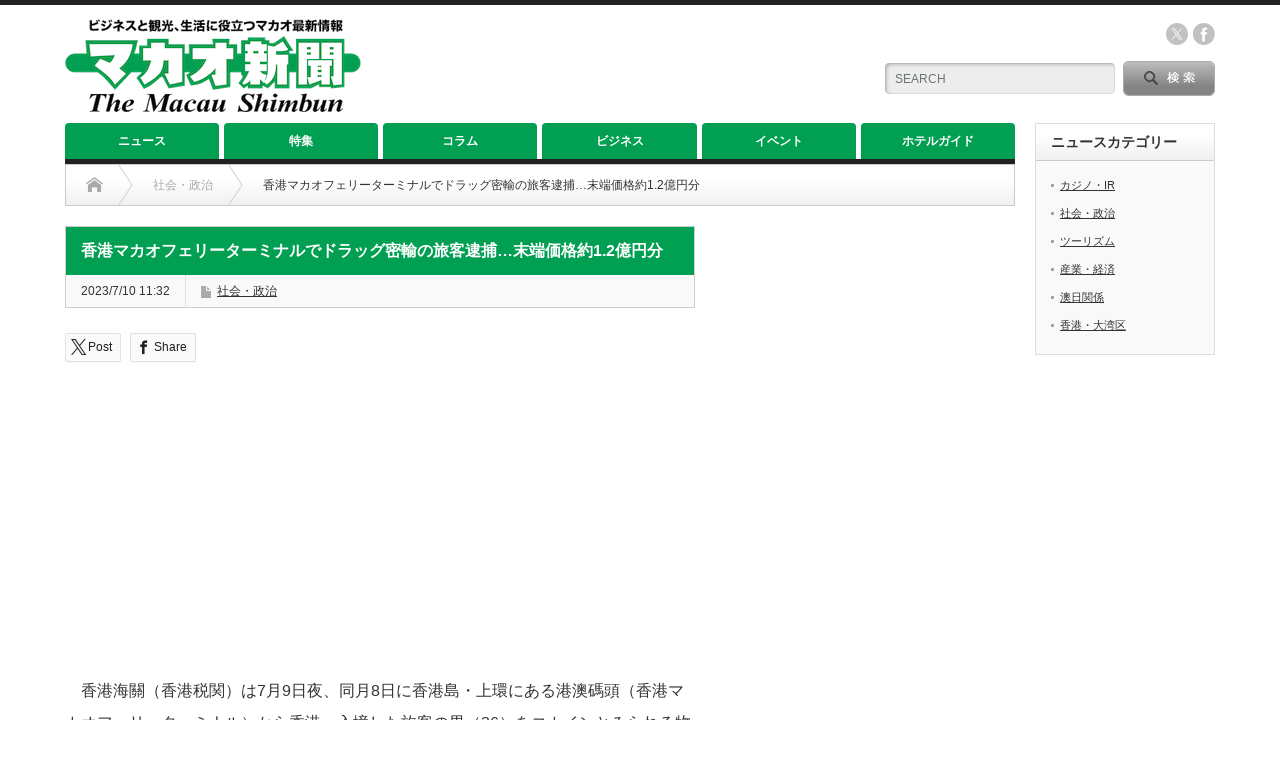

--- FILE ---
content_type: text/html; charset=UTF-8
request_url: https://www.macaushimbun.com/archives/44878
body_size: 21574
content:

<!DOCTYPE html PUBLIC "-//W3C//DTD XHTML 1.1//EN" "http://www.w3.org/TR/xhtml11/DTD/xhtml11.dtd">
<!--[if lt IE 9]><html xmlns="http://www.w3.org/1999/xhtml" xmlns:fb="http://www.facebook.com/2008/fbml" xmlns:og="http://ogp.me/ns#" class="ie"><![endif]-->
<!--[if (gt IE 9)|!(IE)]><!--><html xmlns="http://www.w3.org/1999/xhtml" xmlns:fb="http://www.facebook.com/2008/fbml" xmlns:og="http://ogp.me/ns#"><!--<![endif]-->
<head profile="http://gmpg.org/xfn/11">
<meta http-equiv="Content-Type" content="text/html; charset=UTF-8" />
<meta http-equiv="X-UA-Compatible" content="IE=edge,chrome=1" />
<meta name="viewport" content="width=device-width" />
<title>香港マカオフェリーターミナルでドラッグ密輸の旅客逮捕…末端価格約1.2億円分 | マカオ新聞｜The Macau Shimbun</title>
<meta name="description" content="　香港海關（香港税関）は7月9日夜、同月8日に香港島・上環にある港澳碼頭（香港マカオフェリーターミナル）から香港へ入境した旅客の男（26）をコカインとみられる物品の密輸で逮捕したと発表。" />
<meta property="og:type" content="article">
<meta property="og:url" content="https://www.macaushimbun.com/archives/44878">
<meta property="og:title" content="香港マカオフェリーターミナルでドラッグ密輸の旅客逮捕…末端価格約1.2億円分 &#8211; マカオ新聞｜The Macau Shimbun">
<meta property="og:description" content="　香港海關（香港税関）は7月9日夜、同月8日に香港島・上環にある港澳碼頭（香港マカオフェリーターミナル）から香港へ入境した旅客の男（26）をコカインとみられる物品の密輸で逮捕したと発表。">
<meta property="og:site_name" content="マカオ新聞｜The Macau Shimbun">
<meta property="og:image" content="https://www.macaushimbun.com/2023/wp-content/uploads/2023/07/photo_1244143.webp">
<meta property="og:image:secure_url" content="https://www.macaushimbun.com/2023/wp-content/uploads/2023/07/photo_1244143.webp"> 
<meta property="og:image:width" content="800"> 
<meta property="og:image:height" content="600">
<meta property="fb:app_id" content="227560673358748">
<meta name="twitter:card" content="summary">
<meta name="twitter:site" content="@MacauShimbun">
<meta name="twitter:creator" content="MacauShimbun">
<meta name="twitter:title" content="香港マカオフェリーターミナルでドラッグ密輸の旅客逮捕…末端価格約1.2億円分 &#8211; マカオ新聞｜The Macau Shimbun">
<meta property="twitter:description" content="　香港海關（香港税関）は7月9日夜、同月8日に香港島・上環にある港澳碼頭（香港マカオフェリーターミナル）から香港へ入境した旅客の男（26）をコカインとみられる物品の密輸で逮捕したと発表。">
<meta name="twitter:image:src" content="https://www.macaushimbun.com/2023/wp-content/uploads/2023/07/photo_1244143.webp">

<link rel="alternate" type="application/rss+xml" title="マカオ新聞｜The Macau Shimbun RSS Feed" href="https://www.macaushimbun.com/feed" />
<link rel="alternate" type="application/atom+xml" title="マカオ新聞｜The Macau Shimbun Atom Feed" href="https://www.macaushimbun.com/feed/atom" /> 
<link rel="pingback" href="https://www.macaushimbun.com/2023/xmlrpc.php" />

 
<meta name='robots' content='max-image-preview:large' />
<link rel="alternate" title="oEmbed (JSON)" type="application/json+oembed" href="https://www.macaushimbun.com/wp-json/oembed/1.0/embed?url=https%3A%2F%2Fwww.macaushimbun.com%2Farchives%2F44878" />
<link rel="alternate" title="oEmbed (XML)" type="text/xml+oembed" href="https://www.macaushimbun.com/wp-json/oembed/1.0/embed?url=https%3A%2F%2Fwww.macaushimbun.com%2Farchives%2F44878&#038;format=xml" />
<style id='wp-img-auto-sizes-contain-inline-css' type='text/css'>
img:is([sizes=auto i],[sizes^="auto," i]){contain-intrinsic-size:3000px 1500px}
/*# sourceURL=wp-img-auto-sizes-contain-inline-css */
</style>
<link rel='stylesheet' id='eo-leaflet.js-css' href='https://www.macaushimbun.com/2023/wp-content/plugins/event-organiser/lib/leaflet/leaflet.min.css?ver=1.4.0' type='text/css' media='all' />
<style id='eo-leaflet.js-inline-css' type='text/css'>
.leaflet-popup-close-button{box-shadow:none!important;}
/*# sourceURL=eo-leaflet.js-inline-css */
</style>
<style id='wp-emoji-styles-inline-css' type='text/css'>

	img.wp-smiley, img.emoji {
		display: inline !important;
		border: none !important;
		box-shadow: none !important;
		height: 1em !important;
		width: 1em !important;
		margin: 0 0.07em !important;
		vertical-align: -0.1em !important;
		background: none !important;
		padding: 0 !important;
	}
/*# sourceURL=wp-emoji-styles-inline-css */
</style>
<style id='wp-block-library-inline-css' type='text/css'>
:root{--wp-block-synced-color:#7a00df;--wp-block-synced-color--rgb:122,0,223;--wp-bound-block-color:var(--wp-block-synced-color);--wp-editor-canvas-background:#ddd;--wp-admin-theme-color:#007cba;--wp-admin-theme-color--rgb:0,124,186;--wp-admin-theme-color-darker-10:#006ba1;--wp-admin-theme-color-darker-10--rgb:0,107,160.5;--wp-admin-theme-color-darker-20:#005a87;--wp-admin-theme-color-darker-20--rgb:0,90,135;--wp-admin-border-width-focus:2px}@media (min-resolution:192dpi){:root{--wp-admin-border-width-focus:1.5px}}.wp-element-button{cursor:pointer}:root .has-very-light-gray-background-color{background-color:#eee}:root .has-very-dark-gray-background-color{background-color:#313131}:root .has-very-light-gray-color{color:#eee}:root .has-very-dark-gray-color{color:#313131}:root .has-vivid-green-cyan-to-vivid-cyan-blue-gradient-background{background:linear-gradient(135deg,#00d084,#0693e3)}:root .has-purple-crush-gradient-background{background:linear-gradient(135deg,#34e2e4,#4721fb 50%,#ab1dfe)}:root .has-hazy-dawn-gradient-background{background:linear-gradient(135deg,#faaca8,#dad0ec)}:root .has-subdued-olive-gradient-background{background:linear-gradient(135deg,#fafae1,#67a671)}:root .has-atomic-cream-gradient-background{background:linear-gradient(135deg,#fdd79a,#004a59)}:root .has-nightshade-gradient-background{background:linear-gradient(135deg,#330968,#31cdcf)}:root .has-midnight-gradient-background{background:linear-gradient(135deg,#020381,#2874fc)}:root{--wp--preset--font-size--normal:16px;--wp--preset--font-size--huge:42px}.has-regular-font-size{font-size:1em}.has-larger-font-size{font-size:2.625em}.has-normal-font-size{font-size:var(--wp--preset--font-size--normal)}.has-huge-font-size{font-size:var(--wp--preset--font-size--huge)}.has-text-align-center{text-align:center}.has-text-align-left{text-align:left}.has-text-align-right{text-align:right}.has-fit-text{white-space:nowrap!important}#end-resizable-editor-section{display:none}.aligncenter{clear:both}.items-justified-left{justify-content:flex-start}.items-justified-center{justify-content:center}.items-justified-right{justify-content:flex-end}.items-justified-space-between{justify-content:space-between}.screen-reader-text{border:0;clip-path:inset(50%);height:1px;margin:-1px;overflow:hidden;padding:0;position:absolute;width:1px;word-wrap:normal!important}.screen-reader-text:focus{background-color:#ddd;clip-path:none;color:#444;display:block;font-size:1em;height:auto;left:5px;line-height:normal;padding:15px 23px 14px;text-decoration:none;top:5px;width:auto;z-index:100000}html :where(.has-border-color){border-style:solid}html :where([style*=border-top-color]){border-top-style:solid}html :where([style*=border-right-color]){border-right-style:solid}html :where([style*=border-bottom-color]){border-bottom-style:solid}html :where([style*=border-left-color]){border-left-style:solid}html :where([style*=border-width]){border-style:solid}html :where([style*=border-top-width]){border-top-style:solid}html :where([style*=border-right-width]){border-right-style:solid}html :where([style*=border-bottom-width]){border-bottom-style:solid}html :where([style*=border-left-width]){border-left-style:solid}html :where(img[class*=wp-image-]){height:auto;max-width:100%}:where(figure){margin:0 0 1em}html :where(.is-position-sticky){--wp-admin--admin-bar--position-offset:var(--wp-admin--admin-bar--height,0px)}@media screen and (max-width:600px){html :where(.is-position-sticky){--wp-admin--admin-bar--position-offset:0px}}

/*# sourceURL=wp-block-library-inline-css */
</style><style id='wp-block-image-inline-css' type='text/css'>
.wp-block-image>a,.wp-block-image>figure>a{display:inline-block}.wp-block-image img{box-sizing:border-box;height:auto;max-width:100%;vertical-align:bottom}@media not (prefers-reduced-motion){.wp-block-image img.hide{visibility:hidden}.wp-block-image img.show{animation:show-content-image .4s}}.wp-block-image[style*=border-radius] img,.wp-block-image[style*=border-radius]>a{border-radius:inherit}.wp-block-image.has-custom-border img{box-sizing:border-box}.wp-block-image.aligncenter{text-align:center}.wp-block-image.alignfull>a,.wp-block-image.alignwide>a{width:100%}.wp-block-image.alignfull img,.wp-block-image.alignwide img{height:auto;width:100%}.wp-block-image .aligncenter,.wp-block-image .alignleft,.wp-block-image .alignright,.wp-block-image.aligncenter,.wp-block-image.alignleft,.wp-block-image.alignright{display:table}.wp-block-image .aligncenter>figcaption,.wp-block-image .alignleft>figcaption,.wp-block-image .alignright>figcaption,.wp-block-image.aligncenter>figcaption,.wp-block-image.alignleft>figcaption,.wp-block-image.alignright>figcaption{caption-side:bottom;display:table-caption}.wp-block-image .alignleft{float:left;margin:.5em 1em .5em 0}.wp-block-image .alignright{float:right;margin:.5em 0 .5em 1em}.wp-block-image .aligncenter{margin-left:auto;margin-right:auto}.wp-block-image :where(figcaption){margin-bottom:1em;margin-top:.5em}.wp-block-image.is-style-circle-mask img{border-radius:9999px}@supports ((-webkit-mask-image:none) or (mask-image:none)) or (-webkit-mask-image:none){.wp-block-image.is-style-circle-mask img{border-radius:0;-webkit-mask-image:url('data:image/svg+xml;utf8,<svg viewBox="0 0 100 100" xmlns="http://www.w3.org/2000/svg"><circle cx="50" cy="50" r="50"/></svg>');mask-image:url('data:image/svg+xml;utf8,<svg viewBox="0 0 100 100" xmlns="http://www.w3.org/2000/svg"><circle cx="50" cy="50" r="50"/></svg>');mask-mode:alpha;-webkit-mask-position:center;mask-position:center;-webkit-mask-repeat:no-repeat;mask-repeat:no-repeat;-webkit-mask-size:contain;mask-size:contain}}:root :where(.wp-block-image.is-style-rounded img,.wp-block-image .is-style-rounded img){border-radius:9999px}.wp-block-image figure{margin:0}.wp-lightbox-container{display:flex;flex-direction:column;position:relative}.wp-lightbox-container img{cursor:zoom-in}.wp-lightbox-container img:hover+button{opacity:1}.wp-lightbox-container button{align-items:center;backdrop-filter:blur(16px) saturate(180%);background-color:#5a5a5a40;border:none;border-radius:4px;cursor:zoom-in;display:flex;height:20px;justify-content:center;opacity:0;padding:0;position:absolute;right:16px;text-align:center;top:16px;width:20px;z-index:100}@media not (prefers-reduced-motion){.wp-lightbox-container button{transition:opacity .2s ease}}.wp-lightbox-container button:focus-visible{outline:3px auto #5a5a5a40;outline:3px auto -webkit-focus-ring-color;outline-offset:3px}.wp-lightbox-container button:hover{cursor:pointer;opacity:1}.wp-lightbox-container button:focus{opacity:1}.wp-lightbox-container button:focus,.wp-lightbox-container button:hover,.wp-lightbox-container button:not(:hover):not(:active):not(.has-background){background-color:#5a5a5a40;border:none}.wp-lightbox-overlay{box-sizing:border-box;cursor:zoom-out;height:100vh;left:0;overflow:hidden;position:fixed;top:0;visibility:hidden;width:100%;z-index:100000}.wp-lightbox-overlay .close-button{align-items:center;cursor:pointer;display:flex;justify-content:center;min-height:40px;min-width:40px;padding:0;position:absolute;right:calc(env(safe-area-inset-right) + 16px);top:calc(env(safe-area-inset-top) + 16px);z-index:5000000}.wp-lightbox-overlay .close-button:focus,.wp-lightbox-overlay .close-button:hover,.wp-lightbox-overlay .close-button:not(:hover):not(:active):not(.has-background){background:none;border:none}.wp-lightbox-overlay .lightbox-image-container{height:var(--wp--lightbox-container-height);left:50%;overflow:hidden;position:absolute;top:50%;transform:translate(-50%,-50%);transform-origin:top left;width:var(--wp--lightbox-container-width);z-index:9999999999}.wp-lightbox-overlay .wp-block-image{align-items:center;box-sizing:border-box;display:flex;height:100%;justify-content:center;margin:0;position:relative;transform-origin:0 0;width:100%;z-index:3000000}.wp-lightbox-overlay .wp-block-image img{height:var(--wp--lightbox-image-height);min-height:var(--wp--lightbox-image-height);min-width:var(--wp--lightbox-image-width);width:var(--wp--lightbox-image-width)}.wp-lightbox-overlay .wp-block-image figcaption{display:none}.wp-lightbox-overlay button{background:none;border:none}.wp-lightbox-overlay .scrim{background-color:#fff;height:100%;opacity:.9;position:absolute;width:100%;z-index:2000000}.wp-lightbox-overlay.active{visibility:visible}@media not (prefers-reduced-motion){.wp-lightbox-overlay.active{animation:turn-on-visibility .25s both}.wp-lightbox-overlay.active img{animation:turn-on-visibility .35s both}.wp-lightbox-overlay.show-closing-animation:not(.active){animation:turn-off-visibility .35s both}.wp-lightbox-overlay.show-closing-animation:not(.active) img{animation:turn-off-visibility .25s both}.wp-lightbox-overlay.zoom.active{animation:none;opacity:1;visibility:visible}.wp-lightbox-overlay.zoom.active .lightbox-image-container{animation:lightbox-zoom-in .4s}.wp-lightbox-overlay.zoom.active .lightbox-image-container img{animation:none}.wp-lightbox-overlay.zoom.active .scrim{animation:turn-on-visibility .4s forwards}.wp-lightbox-overlay.zoom.show-closing-animation:not(.active){animation:none}.wp-lightbox-overlay.zoom.show-closing-animation:not(.active) .lightbox-image-container{animation:lightbox-zoom-out .4s}.wp-lightbox-overlay.zoom.show-closing-animation:not(.active) .lightbox-image-container img{animation:none}.wp-lightbox-overlay.zoom.show-closing-animation:not(.active) .scrim{animation:turn-off-visibility .4s forwards}}@keyframes show-content-image{0%{visibility:hidden}99%{visibility:hidden}to{visibility:visible}}@keyframes turn-on-visibility{0%{opacity:0}to{opacity:1}}@keyframes turn-off-visibility{0%{opacity:1;visibility:visible}99%{opacity:0;visibility:visible}to{opacity:0;visibility:hidden}}@keyframes lightbox-zoom-in{0%{transform:translate(calc((-100vw + var(--wp--lightbox-scrollbar-width))/2 + var(--wp--lightbox-initial-left-position)),calc(-50vh + var(--wp--lightbox-initial-top-position))) scale(var(--wp--lightbox-scale))}to{transform:translate(-50%,-50%) scale(1)}}@keyframes lightbox-zoom-out{0%{transform:translate(-50%,-50%) scale(1);visibility:visible}99%{visibility:visible}to{transform:translate(calc((-100vw + var(--wp--lightbox-scrollbar-width))/2 + var(--wp--lightbox-initial-left-position)),calc(-50vh + var(--wp--lightbox-initial-top-position))) scale(var(--wp--lightbox-scale));visibility:hidden}}
/*# sourceURL=https://www.macaushimbun.com/2023/wp-includes/blocks/image/style.min.css */
</style>
<style id='wp-block-paragraph-inline-css' type='text/css'>
.is-small-text{font-size:.875em}.is-regular-text{font-size:1em}.is-large-text{font-size:2.25em}.is-larger-text{font-size:3em}.has-drop-cap:not(:focus):first-letter{float:left;font-size:8.4em;font-style:normal;font-weight:100;line-height:.68;margin:.05em .1em 0 0;text-transform:uppercase}body.rtl .has-drop-cap:not(:focus):first-letter{float:none;margin-left:.1em}p.has-drop-cap.has-background{overflow:hidden}:root :where(p.has-background){padding:1.25em 2.375em}:where(p.has-text-color:not(.has-link-color)) a{color:inherit}p.has-text-align-left[style*="writing-mode:vertical-lr"],p.has-text-align-right[style*="writing-mode:vertical-rl"]{rotate:180deg}
/*# sourceURL=https://www.macaushimbun.com/2023/wp-includes/blocks/paragraph/style.min.css */
</style>
<style id='global-styles-inline-css' type='text/css'>
:root{--wp--preset--aspect-ratio--square: 1;--wp--preset--aspect-ratio--4-3: 4/3;--wp--preset--aspect-ratio--3-4: 3/4;--wp--preset--aspect-ratio--3-2: 3/2;--wp--preset--aspect-ratio--2-3: 2/3;--wp--preset--aspect-ratio--16-9: 16/9;--wp--preset--aspect-ratio--9-16: 9/16;--wp--preset--color--black: #000000;--wp--preset--color--cyan-bluish-gray: #abb8c3;--wp--preset--color--white: #ffffff;--wp--preset--color--pale-pink: #f78da7;--wp--preset--color--vivid-red: #cf2e2e;--wp--preset--color--luminous-vivid-orange: #ff6900;--wp--preset--color--luminous-vivid-amber: #fcb900;--wp--preset--color--light-green-cyan: #7bdcb5;--wp--preset--color--vivid-green-cyan: #00d084;--wp--preset--color--pale-cyan-blue: #8ed1fc;--wp--preset--color--vivid-cyan-blue: #0693e3;--wp--preset--color--vivid-purple: #9b51e0;--wp--preset--gradient--vivid-cyan-blue-to-vivid-purple: linear-gradient(135deg,rgb(6,147,227) 0%,rgb(155,81,224) 100%);--wp--preset--gradient--light-green-cyan-to-vivid-green-cyan: linear-gradient(135deg,rgb(122,220,180) 0%,rgb(0,208,130) 100%);--wp--preset--gradient--luminous-vivid-amber-to-luminous-vivid-orange: linear-gradient(135deg,rgb(252,185,0) 0%,rgb(255,105,0) 100%);--wp--preset--gradient--luminous-vivid-orange-to-vivid-red: linear-gradient(135deg,rgb(255,105,0) 0%,rgb(207,46,46) 100%);--wp--preset--gradient--very-light-gray-to-cyan-bluish-gray: linear-gradient(135deg,rgb(238,238,238) 0%,rgb(169,184,195) 100%);--wp--preset--gradient--cool-to-warm-spectrum: linear-gradient(135deg,rgb(74,234,220) 0%,rgb(151,120,209) 20%,rgb(207,42,186) 40%,rgb(238,44,130) 60%,rgb(251,105,98) 80%,rgb(254,248,76) 100%);--wp--preset--gradient--blush-light-purple: linear-gradient(135deg,rgb(255,206,236) 0%,rgb(152,150,240) 100%);--wp--preset--gradient--blush-bordeaux: linear-gradient(135deg,rgb(254,205,165) 0%,rgb(254,45,45) 50%,rgb(107,0,62) 100%);--wp--preset--gradient--luminous-dusk: linear-gradient(135deg,rgb(255,203,112) 0%,rgb(199,81,192) 50%,rgb(65,88,208) 100%);--wp--preset--gradient--pale-ocean: linear-gradient(135deg,rgb(255,245,203) 0%,rgb(182,227,212) 50%,rgb(51,167,181) 100%);--wp--preset--gradient--electric-grass: linear-gradient(135deg,rgb(202,248,128) 0%,rgb(113,206,126) 100%);--wp--preset--gradient--midnight: linear-gradient(135deg,rgb(2,3,129) 0%,rgb(40,116,252) 100%);--wp--preset--font-size--small: 13px;--wp--preset--font-size--medium: 20px;--wp--preset--font-size--large: 36px;--wp--preset--font-size--x-large: 42px;--wp--preset--spacing--20: 0.44rem;--wp--preset--spacing--30: 0.67rem;--wp--preset--spacing--40: 1rem;--wp--preset--spacing--50: 1.5rem;--wp--preset--spacing--60: 2.25rem;--wp--preset--spacing--70: 3.38rem;--wp--preset--spacing--80: 5.06rem;--wp--preset--shadow--natural: 6px 6px 9px rgba(0, 0, 0, 0.2);--wp--preset--shadow--deep: 12px 12px 50px rgba(0, 0, 0, 0.4);--wp--preset--shadow--sharp: 6px 6px 0px rgba(0, 0, 0, 0.2);--wp--preset--shadow--outlined: 6px 6px 0px -3px rgb(255, 255, 255), 6px 6px rgb(0, 0, 0);--wp--preset--shadow--crisp: 6px 6px 0px rgb(0, 0, 0);}:where(.is-layout-flex){gap: 0.5em;}:where(.is-layout-grid){gap: 0.5em;}body .is-layout-flex{display: flex;}.is-layout-flex{flex-wrap: wrap;align-items: center;}.is-layout-flex > :is(*, div){margin: 0;}body .is-layout-grid{display: grid;}.is-layout-grid > :is(*, div){margin: 0;}:where(.wp-block-columns.is-layout-flex){gap: 2em;}:where(.wp-block-columns.is-layout-grid){gap: 2em;}:where(.wp-block-post-template.is-layout-flex){gap: 1.25em;}:where(.wp-block-post-template.is-layout-grid){gap: 1.25em;}.has-black-color{color: var(--wp--preset--color--black) !important;}.has-cyan-bluish-gray-color{color: var(--wp--preset--color--cyan-bluish-gray) !important;}.has-white-color{color: var(--wp--preset--color--white) !important;}.has-pale-pink-color{color: var(--wp--preset--color--pale-pink) !important;}.has-vivid-red-color{color: var(--wp--preset--color--vivid-red) !important;}.has-luminous-vivid-orange-color{color: var(--wp--preset--color--luminous-vivid-orange) !important;}.has-luminous-vivid-amber-color{color: var(--wp--preset--color--luminous-vivid-amber) !important;}.has-light-green-cyan-color{color: var(--wp--preset--color--light-green-cyan) !important;}.has-vivid-green-cyan-color{color: var(--wp--preset--color--vivid-green-cyan) !important;}.has-pale-cyan-blue-color{color: var(--wp--preset--color--pale-cyan-blue) !important;}.has-vivid-cyan-blue-color{color: var(--wp--preset--color--vivid-cyan-blue) !important;}.has-vivid-purple-color{color: var(--wp--preset--color--vivid-purple) !important;}.has-black-background-color{background-color: var(--wp--preset--color--black) !important;}.has-cyan-bluish-gray-background-color{background-color: var(--wp--preset--color--cyan-bluish-gray) !important;}.has-white-background-color{background-color: var(--wp--preset--color--white) !important;}.has-pale-pink-background-color{background-color: var(--wp--preset--color--pale-pink) !important;}.has-vivid-red-background-color{background-color: var(--wp--preset--color--vivid-red) !important;}.has-luminous-vivid-orange-background-color{background-color: var(--wp--preset--color--luminous-vivid-orange) !important;}.has-luminous-vivid-amber-background-color{background-color: var(--wp--preset--color--luminous-vivid-amber) !important;}.has-light-green-cyan-background-color{background-color: var(--wp--preset--color--light-green-cyan) !important;}.has-vivid-green-cyan-background-color{background-color: var(--wp--preset--color--vivid-green-cyan) !important;}.has-pale-cyan-blue-background-color{background-color: var(--wp--preset--color--pale-cyan-blue) !important;}.has-vivid-cyan-blue-background-color{background-color: var(--wp--preset--color--vivid-cyan-blue) !important;}.has-vivid-purple-background-color{background-color: var(--wp--preset--color--vivid-purple) !important;}.has-black-border-color{border-color: var(--wp--preset--color--black) !important;}.has-cyan-bluish-gray-border-color{border-color: var(--wp--preset--color--cyan-bluish-gray) !important;}.has-white-border-color{border-color: var(--wp--preset--color--white) !important;}.has-pale-pink-border-color{border-color: var(--wp--preset--color--pale-pink) !important;}.has-vivid-red-border-color{border-color: var(--wp--preset--color--vivid-red) !important;}.has-luminous-vivid-orange-border-color{border-color: var(--wp--preset--color--luminous-vivid-orange) !important;}.has-luminous-vivid-amber-border-color{border-color: var(--wp--preset--color--luminous-vivid-amber) !important;}.has-light-green-cyan-border-color{border-color: var(--wp--preset--color--light-green-cyan) !important;}.has-vivid-green-cyan-border-color{border-color: var(--wp--preset--color--vivid-green-cyan) !important;}.has-pale-cyan-blue-border-color{border-color: var(--wp--preset--color--pale-cyan-blue) !important;}.has-vivid-cyan-blue-border-color{border-color: var(--wp--preset--color--vivid-cyan-blue) !important;}.has-vivid-purple-border-color{border-color: var(--wp--preset--color--vivid-purple) !important;}.has-vivid-cyan-blue-to-vivid-purple-gradient-background{background: var(--wp--preset--gradient--vivid-cyan-blue-to-vivid-purple) !important;}.has-light-green-cyan-to-vivid-green-cyan-gradient-background{background: var(--wp--preset--gradient--light-green-cyan-to-vivid-green-cyan) !important;}.has-luminous-vivid-amber-to-luminous-vivid-orange-gradient-background{background: var(--wp--preset--gradient--luminous-vivid-amber-to-luminous-vivid-orange) !important;}.has-luminous-vivid-orange-to-vivid-red-gradient-background{background: var(--wp--preset--gradient--luminous-vivid-orange-to-vivid-red) !important;}.has-very-light-gray-to-cyan-bluish-gray-gradient-background{background: var(--wp--preset--gradient--very-light-gray-to-cyan-bluish-gray) !important;}.has-cool-to-warm-spectrum-gradient-background{background: var(--wp--preset--gradient--cool-to-warm-spectrum) !important;}.has-blush-light-purple-gradient-background{background: var(--wp--preset--gradient--blush-light-purple) !important;}.has-blush-bordeaux-gradient-background{background: var(--wp--preset--gradient--blush-bordeaux) !important;}.has-luminous-dusk-gradient-background{background: var(--wp--preset--gradient--luminous-dusk) !important;}.has-pale-ocean-gradient-background{background: var(--wp--preset--gradient--pale-ocean) !important;}.has-electric-grass-gradient-background{background: var(--wp--preset--gradient--electric-grass) !important;}.has-midnight-gradient-background{background: var(--wp--preset--gradient--midnight) !important;}.has-small-font-size{font-size: var(--wp--preset--font-size--small) !important;}.has-medium-font-size{font-size: var(--wp--preset--font-size--medium) !important;}.has-large-font-size{font-size: var(--wp--preset--font-size--large) !important;}.has-x-large-font-size{font-size: var(--wp--preset--font-size--x-large) !important;}
/*# sourceURL=global-styles-inline-css */
</style>

<style id='classic-theme-styles-inline-css' type='text/css'>
/*! This file is auto-generated */
.wp-block-button__link{color:#fff;background-color:#32373c;border-radius:9999px;box-shadow:none;text-decoration:none;padding:calc(.667em + 2px) calc(1.333em + 2px);font-size:1.125em}.wp-block-file__button{background:#32373c;color:#fff;text-decoration:none}
/*# sourceURL=/wp-includes/css/classic-themes.min.css */
</style>
<link rel='stylesheet' id='liquid-block-speech-css' href='https://www.macaushimbun.com/2023/wp-content/plugins/liquid-speech-balloon/css/block.css?ver=6.9' type='text/css' media='all' />
<link rel='stylesheet' id='contact-form-7-css' href='https://www.macaushimbun.com/2023/wp-content/plugins/contact-form-7/includes/css/styles.css?ver=6.1.4' type='text/css' media='all' />
<!--n2css--><!--n2js--><script type="text/javascript" src="https://www.macaushimbun.com/2023/wp-includes/js/jquery/jquery.min.js?ver=3.7.1" id="jquery-core-js"></script>
<script type="text/javascript" src="https://www.macaushimbun.com/2023/wp-includes/js/jquery/jquery-migrate.min.js?ver=3.4.1" id="jquery-migrate-js"></script>
<link rel="https://api.w.org/" href="https://www.macaushimbun.com/wp-json/" /><link rel="alternate" title="JSON" type="application/json" href="https://www.macaushimbun.com/wp-json/wp/v2/posts/44878" /><link rel="canonical" href="https://www.macaushimbun.com/archives/44878" />
<link rel='shortlink' href='https://www.macaushimbun.com/?p=44878' />
<style type="text/css">.liquid-speech-balloon-01 .liquid-speech-balloon-avatar { background-image: url("https://casinotop5.jp/wp-content/uploads/2024/03/aoi-anime-optimized.png"); } </style>
<style type="text/css"></style><link rel="icon" href="https://www.macaushimbun.com/2023/wp-content/uploads/2023/06/cropped-site-icon_ma2-32x32.png" sizes="32x32" />
<link rel="icon" href="https://www.macaushimbun.com/2023/wp-content/uploads/2023/06/cropped-site-icon_ma2-192x192.png" sizes="192x192" />
<link rel="apple-touch-icon" href="https://www.macaushimbun.com/2023/wp-content/uploads/2023/06/cropped-site-icon_ma2-180x180.png" />
<meta name="msapplication-TileImage" content="https://www.macaushimbun.com/2023/wp-content/uploads/2023/06/cropped-site-icon_ma2-270x270.png" />

<link rel="stylesheet" href="https://www.macaushimbun.com/2023/wp-content/themes/opinion_tcd018/style.css?ver=4.11.3" type="text/css" />
<link rel="stylesheet" href="https://www.macaushimbun.com/2023/wp-content/themes/opinion_tcd018/comment-style.css?ver=4.11.3" type="text/css" />

<link rel="stylesheet" media="screen and (min-width:769px)" href="https://www.macaushimbun.com/2023/wp-content/themes/opinion_tcd018/style_pc.css?ver=4.11.3" type="text/css" />
<link rel="stylesheet" media="screen and (max-width:768px)" href="https://www.macaushimbun.com/2023/wp-content/themes/opinion_tcd018/style_sp.css?ver=4.11.3" type="text/css" />
<link rel="stylesheet" media="screen and (max-width:768px)" href="https://www.macaushimbun.com/2023/wp-content/themes/opinion_tcd018/footer-bar/footer-bar.css?ver=?ver=4.11.3">

<link rel="stylesheet" href="https://www.macaushimbun.com/2023/wp-content/themes/opinion_tcd018/japanese.css?ver=4.11.3" type="text/css" />

<script type="text/javascript" src="https://www.macaushimbun.com/2023/wp-content/themes/opinion_tcd018/js/jscript.js?ver=4.11.3"></script>
<script type="text/javascript" src="https://www.macaushimbun.com/2023/wp-content/themes/opinion_tcd018/js/scroll.js?ver=4.11.3"></script>
<script type="text/javascript" src="https://www.macaushimbun.com/2023/wp-content/themes/opinion_tcd018/js/comment.js?ver=4.11.3"></script>
<script type="text/javascript" src="https://www.macaushimbun.com/2023/wp-content/themes/opinion_tcd018/js/rollover.js?ver=4.11.3"></script>
<!--[if lt IE 9]>
<link id="stylesheet" rel="stylesheet" href="https://www.macaushimbun.com/2023/wp-content/themes/opinion_tcd018/style_pc.css?ver=4.11.3" type="text/css" />
<script type="text/javascript" src="https://www.macaushimbun.com/2023/wp-content/themes/opinion_tcd018/js/ie.js?ver=4.11.3"></script>
<link rel="stylesheet" href="https://www.macaushimbun.com/2023/wp-content/themes/opinion_tcd018/ie.css" type="text/css" />
<![endif]-->

<!--[if IE 7]>
<link rel="stylesheet" href="https://www.macaushimbun.com/2023/wp-content/themes/opinion_tcd018/ie7.css" type="text/css" />
<![endif]-->


<style type="text/css">

body { font-size:16px; }

a:hover, #index_featured_post .post2 h4.title a:hover, #index_featured_post a, #logo a:hover, #footer_logo_text a:hover
 { color:#019F52; }

.pc #global_menu li a, .archive_headline, .page_navi a:hover:hover, #single_title h2, #submit_comment:hover, #author_link:hover, #previous_next_post a:hover, #news_title h2,
 .profile_author_link:hover, #return_top, .author_social_link li.author_link a
 { background-color:#019F52; }

#comment_textarea textarea:focus, #guest_info input:focus
 { border-color:#019F52; }

#index_featured_post .post2 h4.title a:hover, #index_featured_post a:hover
 { color:#ACD84D; }

.pc #global_menu li a:hover, #return_top:hover, .author_social_link li.author_link a:hover
 { background-color:#ACD84D; }


.wp-block-image figcaption{
font-size: 12px;
text-align: left;
}

.article p {
line-height: 29px;
margin-bottom: 1.8em;
}

.grecaptcha-badge { visibility: hidden; }

p {
 word-break: break-all;
}

function load_recaptcha_js() {
if ( ! is_page( ‘inquiry‘ ) ) {
wp_deregister_script( ‘google-recaptcha’ );
}
}
add_action( ‘wp_enqueue_scripts’, ‘load_recaptcha_js’,100 );

function exclude_tag_rss( $query) {
    if ($query->is_feed) {
        $query->set( 'category__not_in', array( 10,11,12));
    }
    return $query;
}
add_filter( 'pre_get_posts', 'exclude_tag_rss');

add_filter( 'the_author', 'remove_feed_author');
function remove_feed_author( $name) {
    if( is_feed() ) {
        return false;
    }
    return $name;
}

#return_top{
    right: 0;/*右からの位置*/
    bottom: 116px;/*下からの位置*/
    }
</style>

<link rel="canonical" href="https://www.macaushimbun.com/">

<script async src="https://yads.c.yimg.jp/js/yads-async.js"></script>

<script async src="https://pagead2.googlesyndication.com/pagead/js/adsbygoogle.js?client=ca-pub-5058440637380551"
     crossorigin="anonymous"></script>

<!-- Google tag (gtag.js) -->
<script async src="https://www.googletagmanager.com/gtag/js?id=G-W075T936WV"></script>
<script>
  window.dataLayer = window.dataLayer || [];
  function gtag(){dataLayer.push(arguments);}
  gtag('js', new Date());

  gtag('config', 'G-W075T936WV');
</script>

<meta name="twitter:card" content="summary_large_image" />
<link rel='stylesheet' id='eo_front-css' href='https://www.macaushimbun.com/2023/wp-content/plugins/event-organiser/css/eventorganiser-front-end.min.css?ver=3.12.5' type='text/css' media='all' />
</head>
<body class="wp-singular post-template-default single single-post postid-44878 single-format-standard wp-theme-opinion_tcd018 category-4">
<div class="ca_profitx_ad_container ca_profitx_mediaid_5277 ca_profitx_pageid_33965">
	<div class="ca_profitx_ad" data-ca-profitx-ad data-ca-profitx-tagid="31423" data-ca-profitx-spotid="pfxad_31423" data-ca-profitx-pageid="33965"></div>
	<div class="ca_profitx_ad" data-ca-profitx-ad data-ca-profitx-tagid="31424" data-ca-profitx-spotid="pfxad_31424" data-ca-profitx-pageid="33965"></div>
	<script data-ca-profitx-pageid="33965" src="https://cdn.caprofitx.com/media/5277/pfx.js" type="text/javascript" charset="utf-8" data-ca-profitx-js async></script>
</div>

 <div id="header_wrap">

  <div id="header" class="clearfix">

  <!-- logo -->
   <div id='logo_image'>
<h1 id="logo" style="top:14px; left:0px;"><a href=" https://www.macaushimbun.com/" title="マカオ新聞｜The Macau Shimbun" data-label="マカオ新聞｜The Macau Shimbun"><img src="https://www.macaushimbun.com/2023/wp-content/uploads/tcd-w/logo.png?1769077246" alt="マカオ新聞｜The Macau Shimbun" title="マカオ新聞｜The Macau Shimbun" /></a></h1>
</div>


   <!-- header meu -->
   <div id="header_menu_area">

    <div id="header_menu">
         </div>

        <!-- social button -->
        <ul class="social_link clearfix" id="header_social_link">
               <li class="twitter"><a class="target_blank" href="https://twitter.com/MacauShimbun">twitter</a></li>
               <li class="facebook"><a class="target_blank" href="https://www.facebook.com/macaushimbun">facebook</a></li>
         </ul>
        
   </div><!-- END #header_menu_area -->

   <!-- search area -->
   <div class="search_area">
        <form method="get" id="searchform" action="https://www.macaushimbun.com/">
     <div id="search_button"><input type="submit" value="SEARCH" /></div>
     <div id="search_input"><input type="text" value="SEARCH" name="s" onfocus="if (this.value == 'SEARCH') this.value = '';" onblur="if (this.value == '') this.value = 'SEARCH';" /></div>
    </form>
       </div>

   <!-- banner -->
         <div id="header_banner">
         <script async src="https://pagead2.googlesyndication.com/pagead/js/adsbygoogle.js?client=ca-pub-5058440637380551"
     crossorigin="anonymous"></script>
<!-- 2023_タイトル横_468x60 -->
<ins class="adsbygoogle"
     style="display:inline-block;width:468px;height:60px"
     data-ad-client="ca-pub-5058440637380551"
     data-ad-slot="6638777881"></ins>
<script>
     (adsbygoogle = window.adsbygoogle || []).push({});
</script>       </div>
      
   <a href="#" class="menu_button"></a>

  </div><!-- END #header -->

 </div><!-- END #header_wrap -->

 <!-- global menu -->
  <div id="global_menu" class="clearfix">
  <ul id="menu-global-menu" class="menu"><li id="menu-item-42097" class="menu-item menu-item-type-taxonomy menu-item-object-category current-post-ancestor menu-item-has-children menu-item-42097 menu-category-5"><a href="https://www.macaushimbun.com/archives/category/news">ニュース</a>
<ul class="sub-menu">
	<li id="menu-item-41611" class="menu-item menu-item-type-taxonomy menu-item-object-category menu-item-41611 menu-category-6"><a href="https://www.macaushimbun.com/archives/category/news/casino-ir">カジノ・IR</a></li>
	<li id="menu-item-41609" class="menu-item menu-item-type-taxonomy menu-item-object-category current-post-ancestor current-menu-parent current-post-parent menu-item-41609 menu-category-4"><a href="https://www.macaushimbun.com/archives/category/news/society">社会・政治</a></li>
	<li id="menu-item-41612" class="menu-item menu-item-type-taxonomy menu-item-object-category menu-item-41612 menu-category-3"><a href="https://www.macaushimbun.com/archives/category/news/tourism">ツーリズム</a></li>
	<li id="menu-item-41608" class="menu-item menu-item-type-taxonomy menu-item-object-category menu-item-41608 menu-category-2"><a href="https://www.macaushimbun.com/archives/category/news/industry">産業・経済</a></li>
	<li id="menu-item-41613" class="menu-item menu-item-type-taxonomy menu-item-object-category menu-item-41613 menu-category-7"><a href="https://www.macaushimbun.com/archives/category/news/ounichi">澳日関係</a></li>
	<li id="menu-item-41610" class="menu-item menu-item-type-taxonomy menu-item-object-category menu-item-41610 menu-category-10"><a href="https://www.macaushimbun.com/archives/category/news/hk-gba">香港・大湾区</a></li>
</ul>
</li>
<li id="menu-item-42482" class="menu-item menu-item-type-taxonomy menu-item-object-category menu-item-42482 menu-category-11"><a href="https://www.macaushimbun.com/archives/category/articles">特集</a></li>
<li id="menu-item-42483" class="menu-item menu-item-type-taxonomy menu-item-object-category menu-item-42483 menu-category-12"><a href="https://www.macaushimbun.com/archives/category/column">コラム</a></li>
<li id="menu-item-42169" class="menu-item menu-item-type-post_type menu-item-object-page menu-item-42169"><a href="https://www.macaushimbun.com/business">ビジネス</a></li>
<li id="menu-item-42060" class="menu-item menu-item-type-post_type menu-item-object-page menu-item-42060"><a href="https://www.macaushimbun.com/calendar">イベント</a></li>
<li id="menu-item-42168" class="menu-item menu-item-type-post_type menu-item-object-page menu-item-has-children menu-item-42168"><a href="https://www.macaushimbun.com/travel/hotel">ホテルガイド</a>
<ul class="sub-menu">
	<li id="menu-item-42286" class="menu-item menu-item-type-post_type menu-item-object-page menu-item-42286"><a href="https://www.macaushimbun.com/travel/hotel/hotel_macau">マカオ半島のホテル</a></li>
	<li id="menu-item-42285" class="menu-item menu-item-type-post_type menu-item-object-page menu-item-42285"><a href="https://www.macaushimbun.com/travel/hotel/hotel_cotai">コタイ地区のホテル</a></li>
	<li id="menu-item-42295" class="menu-item menu-item-type-post_type menu-item-object-page menu-item-42295"><a href="https://www.macaushimbun.com/travel/hotel/hotel_taipa">その他エリアのホテル</a></li>
</ul>
</li>
</ul> </div>
 
 <!-- smartphone banner -->
 
 <div id="contents" class="clearfix">

<div id="main_col">

 <ul id="bread_crumb" class="clearfix" itemscope itemtype="http://schema.org/BreadcrumbList">
 <li itemprop="itemListElement" itemscope itemtype="http://schema.org/ListItem" class="home"><a itemprop="item" href="https://www.macaushimbun.com/"><span itemprop="name">Home</span></a><meta itemprop="position" content="1" /></li>

  <li itemprop="itemListElement" itemscope itemtype="http://schema.org/ListItem">
    <a itemprop="item" href="https://www.macaushimbun.com/archives/category/news/society"><span itemprop="name">社会・政治</span></a>
    <meta itemprop="position" content="2" /></li>
  <li itemprop="itemListElement" itemscope itemtype="http://schema.org/ListItem" class="last"><span itemprop="name">香港マカオフェリーターミナルでドラッグ密輸の旅客逮捕…末端価格約1.2億円分</span><meta itemprop="position" content="3" /></li>

</ul>

 <div id="left_col">

  
  <div id="single_title">
   <h2>香港マカオフェリーターミナルでドラッグ密輸の旅客逮捕…末端価格約1.2億円分</h2>
   <ul id="single_meta" class="clearfix">
    <li class="date">2023/7/10 11:32</li>    <li class="post_category"><a href="https://www.macaushimbun.com/archives/category/news/society" rel="category tag">社会・政治</a></li>
               </ul>
  </div>

      <div style="clear:both; margin:40px 0 -20px;">
   
<!--Type1-->

<!--Type2-->

<div id="share_top2">

 

<div class="sns">
<ul class="type2 clearfix">
<!--Twitterボタン-->
<li class="twitter">
<a href="//twitter.com/share?text=%E9%A6%99%E6%B8%AF%E3%83%9E%E3%82%AB%E3%82%AA%E3%83%95%E3%82%A7%E3%83%AA%E3%83%BC%E3%82%BF%E3%83%BC%E3%83%9F%E3%83%8A%E3%83%AB%E3%81%A7%E3%83%89%E3%83%A9%E3%83%83%E3%82%B0%E5%AF%86%E8%BC%B8%E3%81%AE%E6%97%85%E5%AE%A2%E9%80%AE%E6%8D%95%E2%80%A6%E6%9C%AB%E7%AB%AF%E4%BE%A1%E6%A0%BC%E7%B4%841.2%E5%84%84%E5%86%86%E5%88%86&url=https%3A%2F%2Fwww.macaushimbun.com%2Farchives%2F44878&via=MacauShimbun&tw_p=tweetbutton&related=MacauShimbun" onclick="javascript:window.open(this.href, '', 'menubar=no,toolbar=no,resizable=yes,scrollbars=yes,height=400,width=600');return false;"><i class="icon-twitter"></i><span class="ttl">Post</span><span class="share-count"></span></a></li>

<!--Facebookボタン-->
<li class="facebook">
<a href="//www.facebook.com/sharer/sharer.php?u=https://www.macaushimbun.com/archives/44878&amp;t=%E9%A6%99%E6%B8%AF%E3%83%9E%E3%82%AB%E3%82%AA%E3%83%95%E3%82%A7%E3%83%AA%E3%83%BC%E3%82%BF%E3%83%BC%E3%83%9F%E3%83%8A%E3%83%AB%E3%81%A7%E3%83%89%E3%83%A9%E3%83%83%E3%82%B0%E5%AF%86%E8%BC%B8%E3%81%AE%E6%97%85%E5%AE%A2%E9%80%AE%E6%8D%95%E2%80%A6%E6%9C%AB%E7%AB%AF%E4%BE%A1%E6%A0%BC%E7%B4%841.2%E5%84%84%E5%86%86%E5%88%86" class="facebook-btn-icon-link" target="blank" rel="nofollow"><i class="icon-facebook"></i><span class="ttl">Share</span><span class="share-count"></span></a></li>






</ul>
</div>

</div>


<!--Type3-->

<!--Type4-->

<!--Type5-->
   </div>
   
  <div class="post clearfix">

         <div id="single_banner1">
         <script async src="https://pagead2.googlesyndication.com/pagead/js/adsbygoogle.js?client=ca-pub-5058440637380551"
     crossorigin="anonymous"></script>
<!-- 2023_詳細記事ページ上部に表示する広告_レスポンシブ -->
<ins class="adsbygoogle"
     style="display:block"
     data-ad-client="ca-pub-5058440637380551"
     data-ad-slot="3802174635"
     data-ad-format="auto"
     data-full-width-responsive="true"></ins>
<script>
     (adsbygoogle = window.adsbygoogle || []).push({});
</script>       </div>
      
   
   
   
<p>　香港海關（香港税関）は7月9日夜、同月8日に香港島・上環にある港澳碼頭（香港マカオフェリーターミナル）から香港へ入境した旅客の男（26）をコカインとみられる物品の密輸で逮捕したと発表。</p>



<p>　この旅客はトルコのイスタンブールからエチオピアのアディスアベバを経て空路でマカオへ移動した後、マカオから高速船で香港へ入境したとのこと。香港マカオフェリーターミナルで税関職員が手荷物検査を実施した際、ビニール袋に入ったクッキー缶4個の中から計6.3キログラム、推定末端価格約690万香港ドル（日本円換算：約1.2億円）相当のコカインとみられる物品を発見。目下、税関が調査を進めているという。</p>



<p>　税関では、高リスクエリアから到着した旅客に重点をターゲットとした検査を行うなどの取り組みを継続し、ボーダーを跨ぐドラッグ密輸の撲滅を図るとしている。</p>



<figure class="wp-block-image size-full"><img fetchpriority="high" decoding="async" width="800" height="600" src="https://www.macaushimbun.com/2023/wp-content/uploads/2023/07/photo_1244143.webp" alt="" class="wp-image-44879" srcset="https://www.macaushimbun.com/2023/wp-content/uploads/2023/07/photo_1244143.webp 800w, https://www.macaushimbun.com/2023/wp-content/uploads/2023/07/photo_1244143-300x225.webp 300w, https://www.macaushimbun.com/2023/wp-content/uploads/2023/07/photo_1244143-768x576.webp 768w, https://www.macaushimbun.com/2023/wp-content/uploads/2023/07/photo_1244143-280x210.webp 280w, https://www.macaushimbun.com/2023/wp-content/uploads/2023/07/photo_1244143-150x112.webp 150w" sizes="(max-width: 800px) 100vw, 800px" /><figcaption class="wp-element-caption">香港マカオフェリーターミナルで旅客の手荷物の中から発見されたコカインとみられる物品（写真：香港特区政府新聞公報）</figcaption></figure>

   
 
         <div id="single_banner2">
         <script async src="https://pagead2.googlesyndication.com/pagead/js/adsbygoogle.js?client=ca-pub-5058440637380551"
     crossorigin="anonymous"></script>
<!-- 2023_詳細記事ページ下部に表示する広告_レスポンシブ -->
<ins class="adsbygoogle"
     style="display:block"
     data-ad-client="ca-pub-5058440637380551"
     data-ad-slot="9863707029"
     data-ad-format="auto"
     data-full-width-responsive="true"></ins>
<script>
     (adsbygoogle = window.adsbygoogle || []).push({});
</script>       </div>
      
  </div><!-- END .post -->
   <!-- sns button bottom -->
      <!-- /sns button bottom -->
  <!-- author info -->
  
  <!-- smartphone banner -->
  
  
    <div id="related_post">
   <h3 class="headline2">関連記事</h3>
   <ul class="clearfix">
        <li class="num1 clearfix">
     <a class="image" href="https://www.macaushimbun.com/archives/58676"><img width="150" height="112" src="https://www.macaushimbun.com/2023/wp-content/uploads/2026/01/CPSP2026012101-150x112.webp" class="attachment-size3 size-size3 wp-post-image" alt="" decoding="async" loading="lazy" srcset="https://www.macaushimbun.com/2023/wp-content/uploads/2026/01/CPSP2026012101-150x112.webp 150w, https://www.macaushimbun.com/2023/wp-content/uploads/2026/01/CPSP2026012101-300x225.webp 300w, https://www.macaushimbun.com/2023/wp-content/uploads/2026/01/CPSP2026012101-768x576.webp 768w, https://www.macaushimbun.com/2023/wp-content/uploads/2026/01/CPSP2026012101-280x210.webp 280w, https://www.macaushimbun.com/2023/wp-content/uploads/2026/01/CPSP2026012101.webp 800w" sizes="auto, (max-width: 150px) 100vw, 150px" /></a>
     <h4 class="title"><a href="https://www.macaushimbun.com/archives/58676">マカオ、IR併設モール内の複数ショップで万引き…モンゴル人の女逮…</a></h4>
    </li>
        <li class="num2 clearfix">
     <a class="image" href="https://www.macaushimbun.com/archives/58667"><img width="150" height="112" src="https://www.macaushimbun.com/2023/wp-content/uploads/2026/01/PJ2026011902-150x112.webp" class="attachment-size3 size-size3 wp-post-image" alt="" decoding="async" loading="lazy" srcset="https://www.macaushimbun.com/2023/wp-content/uploads/2026/01/PJ2026011902-150x112.webp 150w, https://www.macaushimbun.com/2023/wp-content/uploads/2026/01/PJ2026011902-300x225.webp 300w, https://www.macaushimbun.com/2023/wp-content/uploads/2026/01/PJ2026011902-768x576.webp 768w, https://www.macaushimbun.com/2023/wp-content/uploads/2026/01/PJ2026011902-280x210.webp 280w, https://www.macaushimbun.com/2023/wp-content/uploads/2026/01/PJ2026011902.webp 800w" sizes="auto, (max-width: 150px) 100vw, 150px" /></a>
     <h4 class="title"><a href="https://www.macaushimbun.com/archives/58667">マカオ、違法カジノ高利貸し従事の中国人2人逮捕…債務者を監禁して…</a></h4>
    </li>
        <li class="num3 clearfix">
     <a class="image" href="https://www.macaushimbun.com/archives/58664"><img width="150" height="112" src="https://www.macaushimbun.com/2023/wp-content/uploads/2026/01/PJ2026011901-150x112.webp" class="attachment-size3 size-size3 wp-post-image" alt="" decoding="async" loading="lazy" srcset="https://www.macaushimbun.com/2023/wp-content/uploads/2026/01/PJ2026011901-150x112.webp 150w, https://www.macaushimbun.com/2023/wp-content/uploads/2026/01/PJ2026011901-300x225.webp 300w, https://www.macaushimbun.com/2023/wp-content/uploads/2026/01/PJ2026011901-768x576.webp 768w, https://www.macaushimbun.com/2023/wp-content/uploads/2026/01/PJ2026011901-280x210.webp 280w, https://www.macaushimbun.com/2023/wp-content/uploads/2026/01/PJ2026011901.webp 800w" sizes="auto, (max-width: 150px) 100vw, 150px" /></a>
     <h4 class="title"><a href="https://www.macaushimbun.com/archives/58664">マカオ、カジノで負けたオーバーステイの中国人の男が車上荒らし繰り…</a></h4>
    </li>
        <li class="num4 clearfix">
     <a class="image" href="https://www.macaushimbun.com/archives/58670"><img width="150" height="112" src="https://www.macaushimbun.com/2023/wp-content/uploads/2024/09/IMG_4382-150x112.webp" class="attachment-size3 size-size3 wp-post-image" alt="" decoding="async" loading="lazy" srcset="https://www.macaushimbun.com/2023/wp-content/uploads/2024/09/IMG_4382-150x112.webp 150w, https://www.macaushimbun.com/2023/wp-content/uploads/2024/09/IMG_4382-300x225.webp 300w, https://www.macaushimbun.com/2023/wp-content/uploads/2024/09/IMG_4382-768x576.webp 768w, https://www.macaushimbun.com/2023/wp-content/uploads/2024/09/IMG_4382-280x210.webp 280w, https://www.macaushimbun.com/2023/wp-content/uploads/2024/09/IMG_4382.webp 800w" sizes="auto, (max-width: 150px) 100vw, 150px" /></a>
     <h4 class="title"><a href="https://www.macaushimbun.com/archives/58670">マカオで今年3例目の輸入性デング熱感染確認例出現…患者にフィリピ…</a></h4>
    </li>
        <li class="num5 clearfix">
     <a class="image" href="https://www.macaushimbun.com/archives/58651"><img width="150" height="112" src="https://www.macaushimbun.com/2023/wp-content/uploads/2024/11/IMG_5320-150x112.webp" class="attachment-size3 size-size3 wp-post-image" alt="" decoding="async" loading="lazy" srcset="https://www.macaushimbun.com/2023/wp-content/uploads/2024/11/IMG_5320-150x112.webp 150w, https://www.macaushimbun.com/2023/wp-content/uploads/2024/11/IMG_5320-300x225.webp 300w, https://www.macaushimbun.com/2023/wp-content/uploads/2024/11/IMG_5320-768x576.webp 768w, https://www.macaushimbun.com/2023/wp-content/uploads/2024/11/IMG_5320-280x210.webp 280w, https://www.macaushimbun.com/2023/wp-content/uploads/2024/11/IMG_5320.webp 800w" sizes="auto, (max-width: 150px) 100vw, 150px" /></a>
     <h4 class="title"><a href="https://www.macaushimbun.com/archives/58651">マカオ税関が運び屋による密輸事案を直近6日間で8件摘発…未成年者…</a></h4>
    </li>
       </ul>
  </div>
    
  
    <div id="previous_next_post" class="clearfix">
   <p id="previous_post"><a href="https://www.macaushimbun.com/archives/44875" rel="prev">香港「歌神」張学友さんのマカオコンサートが全12公演で10.9万人動員…経済効果も</a></p>
   <p id="next_post"><a href="https://www.macaushimbun.com/archives/44881" rel="next">マカオの高校で女子生徒が刺される…退学した元クラスメイトの男の身柄拘束</a></p>
  </div>
  
 <div class="page_navi clearfix">
<p class="back"><a href="https://www.macaushimbun.com/">トップページに戻る</a></p>
</div>

 </div><!-- END #left_col -->

 <div id="right_col">

 
              <div class="side_widget clearfix ml_ad_widget" id="ml_ad_widget-40">
<script async src="https://pagead2.googlesyndication.com/pagead/js/adsbygoogle.js?client=ca-pub-5058440637380551"
     crossorigin="anonymous"></script>
<!-- 2023_PC_右サイド -->
<ins class="adsbygoogle"
     style="display:block"
     data-ad-client="ca-pub-5058440637380551"
     data-ad-slot="8669496117"
     data-ad-format="auto"
     data-full-width-responsive="true"></ins>
<script>
     (adsbygoogle = window.adsbygoogle || []).push({});
</script></div>
<div class="side_widget clearfix widget_text" id="text-10">
			<div class="textwidget"><div class="printfriendly pf-button  pf-aligncenter">
                    <a href="#" rel="nofollow" onclick="window.print(); return false;" title="Printer Friendly, PDF & Email">
                    <img decoding="async" class="pf-button-img" src="https://cdn.printfriendly.com/buttons/printfriendly-pdf-button-nobg-md.png" alt="Print Friendly, PDF & Email" style="width: 124px;height: 30px;"  />
                    </a>
                </div>
</div>
		</div>
<div class="side_widget clearfix styled_post_list1_widget" id="styled_post_list1_widget-6">
<h3 class="side_headline">最近の記事</h3>
<ol class="styled_post_list1">
 <li class="clearfix">
   <a class="image" href="https://www.macaushimbun.com/archives/58679"><img width="150" height="112" src="https://www.macaushimbun.com/2023/wp-content/uploads/2026/01/CTT2026012201-150x112.webp" class="attachment-size3 size-size3 wp-post-image" alt="" decoding="async" loading="lazy" srcset="https://www.macaushimbun.com/2023/wp-content/uploads/2026/01/CTT2026012201-150x112.webp 150w, https://www.macaushimbun.com/2023/wp-content/uploads/2026/01/CTT2026012201-280x210.webp 280w" sizes="auto, (max-width: 150px) 100vw, 150px" /></a>
   <div class="info">
        <p class="date">2026/1/22</p>
        <a class="title" href="https://www.macaushimbun.com/archives/58679">マカオ郵電局、カトリックマカオ教区設立450年テーマの記念切手発行</a>
   </div>
      <div class="excerpt">
　マカオは中国の特別行政区として独自の郵政サービスを有し、マカオ特別行政区政府郵電局（CTT）が管…</div>
    </li>
 <li class="clearfix">
   <a class="image" href="https://www.macaushimbun.com/archives/58676"><img width="150" height="112" src="https://www.macaushimbun.com/2023/wp-content/uploads/2026/01/CPSP2026012101-150x112.webp" class="attachment-size3 size-size3 wp-post-image" alt="" decoding="async" loading="lazy" srcset="https://www.macaushimbun.com/2023/wp-content/uploads/2026/01/CPSP2026012101-150x112.webp 150w, https://www.macaushimbun.com/2023/wp-content/uploads/2026/01/CPSP2026012101-300x225.webp 300w, https://www.macaushimbun.com/2023/wp-content/uploads/2026/01/CPSP2026012101-768x576.webp 768w, https://www.macaushimbun.com/2023/wp-content/uploads/2026/01/CPSP2026012101-280x210.webp 280w, https://www.macaushimbun.com/2023/wp-content/uploads/2026/01/CPSP2026012101.webp 800w" sizes="auto, (max-width: 150px) 100vw, 150px" /></a>
   <div class="info">
        <p class="date">2026/1/22</p>
        <a class="title" href="https://www.macaushimbun.com/archives/58676">マカオ、IR併設モール内の複数ショップで万引き…モンゴル人の女逮捕</a>
   </div>
      <div class="excerpt">
　マカオ治安警察局は1月21日、コタイ地区にある統合型リゾート（IR）併設モール内にある複数ショッ…</div>
    </li>
 <li class="clearfix">
   <a class="image" href="https://www.macaushimbun.com/archives/58667"><img width="150" height="112" src="https://www.macaushimbun.com/2023/wp-content/uploads/2026/01/PJ2026011902-150x112.webp" class="attachment-size3 size-size3 wp-post-image" alt="" decoding="async" loading="lazy" srcset="https://www.macaushimbun.com/2023/wp-content/uploads/2026/01/PJ2026011902-150x112.webp 150w, https://www.macaushimbun.com/2023/wp-content/uploads/2026/01/PJ2026011902-300x225.webp 300w, https://www.macaushimbun.com/2023/wp-content/uploads/2026/01/PJ2026011902-768x576.webp 768w, https://www.macaushimbun.com/2023/wp-content/uploads/2026/01/PJ2026011902-280x210.webp 280w, https://www.macaushimbun.com/2023/wp-content/uploads/2026/01/PJ2026011902.webp 800w" sizes="auto, (max-width: 150px) 100vw, 150px" /></a>
   <div class="info">
        <p class="date">2026/1/21</p>
        <a class="title" href="https://www.macaushimbun.com/archives/58667">マカオ、違法カジノ高利貸し従事の中国人2人逮捕…債務者を監禁して返済迫る</a>
   </div>
      <div class="excerpt">
　マカオ司法警察局は1月19日、マカオで賭博用途のカネの高利貸しに関与した上、返済不能に陥った男性…</div>
    </li>
 <li class="clearfix">
   <a class="image" href="https://www.macaushimbun.com/archives/58664"><img width="150" height="112" src="https://www.macaushimbun.com/2023/wp-content/uploads/2026/01/PJ2026011901-150x112.webp" class="attachment-size3 size-size3 wp-post-image" alt="" decoding="async" loading="lazy" srcset="https://www.macaushimbun.com/2023/wp-content/uploads/2026/01/PJ2026011901-150x112.webp 150w, https://www.macaushimbun.com/2023/wp-content/uploads/2026/01/PJ2026011901-300x225.webp 300w, https://www.macaushimbun.com/2023/wp-content/uploads/2026/01/PJ2026011901-768x576.webp 768w, https://www.macaushimbun.com/2023/wp-content/uploads/2026/01/PJ2026011901-280x210.webp 280w, https://www.macaushimbun.com/2023/wp-content/uploads/2026/01/PJ2026011901.webp 800w" sizes="auto, (max-width: 150px) 100vw, 150px" /></a>
   <div class="info">
        <p class="date">2026/1/21</p>
        <a class="title" href="https://www.macaushimbun.com/archives/58664">マカオ、カジノで負けたオーバーステイの中国人の男が車上荒らし繰り返す</a>
   </div>
      <div class="excerpt">
　マカオ司法警察局は1月19日、マカオ半島南西部の下環エリアにある2つの駐車場で車上荒らしを繰り返…</div>
    </li>
 <li class="clearfix">
   <a class="image" href="https://www.macaushimbun.com/archives/58672"><img width="150" height="112" src="https://www.macaushimbun.com/2023/wp-content/uploads/2026/01/1.-Mrs.-Suparporn-Sookmark-and-Ms.-Pannakarn-Jiamsuchon-presented-the-Thai-Select-Award-150x112.webp" class="attachment-size3 size-size3 wp-post-image" alt="" decoding="async" loading="lazy" srcset="https://www.macaushimbun.com/2023/wp-content/uploads/2026/01/1.-Mrs.-Suparporn-Sookmark-and-Ms.-Pannakarn-Jiamsuchon-presented-the-Thai-Select-Award-150x112.webp 150w, https://www.macaushimbun.com/2023/wp-content/uploads/2026/01/1.-Mrs.-Suparporn-Sookmark-and-Ms.-Pannakarn-Jiamsuchon-presented-the-Thai-Select-Award-280x210.webp 280w" sizes="auto, (max-width: 150px) 100vw, 150px" /></a>
   <div class="info">
        <p class="date">2026/1/21</p>
        <a class="title" href="https://www.macaushimbun.com/archives/58672">マカオの「ナーム・タイレストラン」がタイ・セレクト2つ星認証獲得</a>
   </div>
      <div class="excerpt">
　マカオ半島新口岸地区に位置するホテル、アーティゼン グランド ラパ マカオ (Artyzen G…</div>
    </li>
</ol>
</div>
<div class="side_widget clearfix styled_post_list1_widget" id="styled_post_list1_widget-12">
<h3 class="side_headline">ピックアップ記事</h3>
<ol class="styled_post_list1">
 <li class="clearfix">
   <a class="image" href="https://www.macaushimbun.com/archives/54929"><img width="150" height="112" src="https://www.macaushimbun.com/2023/wp-content/uploads/2025/03/Melco-Group-Award-Photo-150x112.webp" class="attachment-size3 size-size3 wp-post-image" alt="" decoding="async" loading="lazy" srcset="https://www.macaushimbun.com/2023/wp-content/uploads/2025/03/Melco-Group-Award-Photo-150x112.webp 150w, https://www.macaushimbun.com/2023/wp-content/uploads/2025/03/Melco-Group-Award-Photo-280x210.webp 280w" sizes="auto, (max-width: 150px) 100vw, 150px" /></a>
   <div class="info">
        <p class="date">2025/3/14</p>
        <a class="title" href="https://www.macaushimbun.com/archives/54929">「ミシュランガイド香港マカオ2025」星獲得店発表…マカオからは19店まで増、日本料理が躍進</a>
   </div>
      <div class="excerpt">
　仏ミシュラン社は3月13日、香港・マカオでも高い知名度と信頼性を誇る人気グルメガイド「ミシュラン…</div>
    </li>
 <li class="clearfix">
   <a class="image" href="https://www.macaushimbun.com/archives/58476"><img width="150" height="112" src="https://www.macaushimbun.com/2023/wp-content/uploads/2023/05/DSC08425-150x112.webp" class="attachment-size3 size-size3 wp-post-image" alt="" decoding="async" loading="lazy" srcset="https://www.macaushimbun.com/2023/wp-content/uploads/2023/05/DSC08425-150x112.webp 150w, https://www.macaushimbun.com/2023/wp-content/uploads/2023/05/DSC08425-280x210.webp 280w" sizes="auto, (max-width: 150px) 100vw, 150px" /></a>
   <div class="info">
        <p class="date">2026/1/1</p>
        <a class="title" href="https://www.macaushimbun.com/archives/58476">マカオ、2025年のカジノ売上は9.1%増の約4.8兆円…予算達成率108.5%</a>
   </div>
      <div class="excerpt">
　マカオ政府博彩監察協調局（DICJ）は1月1日、昨年（2025年）12月の月次及び年間のカジノ売…</div>
    </li>
 <li class="clearfix">
   <a class="image" href="https://www.macaushimbun.com/archives/57982"><img width="150" height="112" src="https://www.macaushimbun.com/2023/wp-content/uploads/2023/05/S1300050-150x112.webp" class="attachment-size3 size-size3 wp-post-image" alt="" decoding="async" loading="lazy" srcset="https://www.macaushimbun.com/2023/wp-content/uploads/2023/05/S1300050-150x112.webp 150w, https://www.macaushimbun.com/2023/wp-content/uploads/2023/05/S1300050-280x210.webp 280w" sizes="auto, (max-width: 150px) 100vw, 150px" /></a>
   <div class="info">
        <p class="date">2025/11/21</p>
        <a class="title" href="https://www.macaushimbun.com/archives/57982">マカオ政府、2026年度予算案提出…年間カジノ売上を約4.6兆円と試算</a>
   </div>
      <div class="excerpt">
　マカオ特別行政区政府は11月20日、マカオ立法会に「2026年度財政年度予算案」法案を提出した。…</div>
    </li>
 <li class="clearfix">
   <a class="image" href="https://www.macaushimbun.com/archives/58656"><img width="150" height="112" src="https://www.macaushimbun.com/2023/wp-content/uploads/2026/01/MGTO2026011902-150x112.webp" class="attachment-size3 size-size3 wp-post-image" alt="" decoding="async" loading="lazy" srcset="https://www.macaushimbun.com/2023/wp-content/uploads/2026/01/MGTO2026011902-150x112.webp 150w, https://www.macaushimbun.com/2023/wp-content/uploads/2026/01/MGTO2026011902-280x210.webp 280w" sizes="auto, (max-width: 150px) 100vw, 150px" /></a>
   <div class="info">
        <p class="date">2026/1/20</p>
        <a class="title" href="https://www.macaushimbun.com/archives/58656">香港→マカオ片道交通費無料キャンペーンが再開…直通バスのみ対象に</a>
   </div>
      <div class="excerpt">
　マカオ政府旅遊局（MGTO）は1月19日、国際旅客誘致策の一環として2024年と2025年に実施…</div>
    </li>
 <li class="clearfix">
   <a class="image" href="https://www.macaushimbun.com/archives/58493"><img width="150" height="112" src="https://www.macaushimbun.com/2023/wp-content/uploads/2026/01/MGTO2025100901a-150x112.webp" class="attachment-size3 size-size3 wp-post-image" alt="" decoding="async" loading="lazy" srcset="https://www.macaushimbun.com/2023/wp-content/uploads/2026/01/MGTO2025100901a-150x112.webp 150w, https://www.macaushimbun.com/2023/wp-content/uploads/2026/01/MGTO2025100901a-280x210.webp 280w" sizes="auto, (max-width: 150px) 100vw, 150px" /></a>
   <div class="info">
        <p class="date">2026/1/5</p>
        <a class="title" href="https://www.macaushimbun.com/archives/58493">マカオ、2025年のインバウンド旅客数が4千万人超え…6年ぶり過去最多更新</a>
   </div>
      <div class="excerpt">
　マカオ治安警察局は1月4日、昨年（2025年）通期の各種出入境関連統計の速報値を発表。



　…</div>
    </li>
</ol>
</div>
<div class="side_widget clearfix styled_post_list1_widget" id="styled_post_list1_widget-18">
<h3 class="side_headline">注目記事</h3>
<ol class="styled_post_list1">
 <li class="clearfix">
   <a class="image" href="https://www.macaushimbun.com/archives/47932"><img width="150" height="112" src="https://www.macaushimbun.com/2023/wp-content/uploads/2023/12/Masahiko-Kondo-and-Yoshio-Nomura-150x112.webp" class="attachment-size3 size-size3 wp-post-image" alt="" decoding="async" loading="lazy" srcset="https://www.macaushimbun.com/2023/wp-content/uploads/2023/12/Masahiko-Kondo-and-Yoshio-Nomura-150x112.webp 150w, https://www.macaushimbun.com/2023/wp-content/uploads/2023/12/Masahiko-Kondo-and-Yoshio-Nomura-280x210.webp 280w" sizes="auto, (max-width: 150px) 100vw, 150px" /></a>
   <div class="info">
        <p class="date">2023/12/27</p>
        <a class="title" href="https://www.macaushimbun.com/archives/47932">近藤真彦さんがマカオ公演でエネルギッシュなパフォーマンス披露…世界遺産観光や中国料理も満喫</a>
   </div>
      <div class="excerpt">
　去る12月23日夜、日本の歌手・近藤真彦さんがマカオ・コタイ地区にある統合型リゾート「MGMコタ…</div>
    </li>
 <li class="clearfix">
   <a class="image" href="https://www.macaushimbun.com/archives/48298"><img width="150" height="112" src="https://www.macaushimbun.com/2023/wp-content/uploads/2024/01/IMG_4167-150x112.webp" class="attachment-size3 size-size3 wp-post-image" alt="" decoding="async" loading="lazy" srcset="https://www.macaushimbun.com/2023/wp-content/uploads/2024/01/IMG_4167-150x112.webp 150w, https://www.macaushimbun.com/2023/wp-content/uploads/2024/01/IMG_4167-300x225.webp 300w, https://www.macaushimbun.com/2023/wp-content/uploads/2024/01/IMG_4167-768x576.webp 768w, https://www.macaushimbun.com/2023/wp-content/uploads/2024/01/IMG_4167-280x210.webp 280w, https://www.macaushimbun.com/2023/wp-content/uploads/2024/01/IMG_4167.webp 800w" sizes="auto, (max-width: 150px) 100vw, 150px" /></a>
   <div class="info">
        <p class="date">2024/1/15</p>
        <a class="title" href="https://www.macaushimbun.com/archives/48298">マカオ競馬の廃止が決定…約40年の歴史に幕</a>
   </div>
      <div class="excerpt">
　豪華絢爛な大型IR（統合型リゾート）を中心としたカジノが目立つマカオだが、実は競馬、サッカー及び…</div>
    </li>
 <li class="clearfix">
   <a class="image" href="https://www.macaushimbun.com/archives/50606"><img width="150" height="112" src="https://www.macaushimbun.com/2023/wp-content/uploads/2024/06/2024061101-150x112.webp" class="attachment-size3 size-size3 wp-post-image" alt="" decoding="async" loading="lazy" srcset="https://www.macaushimbun.com/2023/wp-content/uploads/2024/06/2024061101-150x112.webp 150w, https://www.macaushimbun.com/2023/wp-content/uploads/2024/06/2024061101-300x225.webp 300w, https://www.macaushimbun.com/2023/wp-content/uploads/2024/06/2024061101-768x576.webp 768w, https://www.macaushimbun.com/2023/wp-content/uploads/2024/06/2024061101-280x210.webp 280w, https://www.macaushimbun.com/2023/wp-content/uploads/2024/06/2024061101.webp 800w" sizes="auto, (max-width: 150px) 100vw, 150px" /></a>
   <div class="info">
        <p class="date">2024/6/12</p>
        <a class="title" href="https://www.macaushimbun.com/archives/50606">カプコンがマカオで独自のバレーボール応援シャツ配布…アウェイでのファン獲得策</a>
   </div>
      <div class="excerpt">
　日本も出場した女子バレーボールネーションズリーグ（VNL）予選第2週のマカオ大会が5月28日から…</div>
    </li>
 <li class="clearfix">
   <a class="image" href="https://www.macaushimbun.com/archives/49064"><img width="150" height="112" src="https://www.macaushimbun.com/2023/wp-content/uploads/2024/02/MHI24022901-150x112.webp" class="attachment-size3 size-size3 wp-post-image" alt="" decoding="async" loading="lazy" srcset="https://www.macaushimbun.com/2023/wp-content/uploads/2024/02/MHI24022901-150x112.webp 150w, https://www.macaushimbun.com/2023/wp-content/uploads/2024/02/MHI24022901-280x210.webp 280w" sizes="auto, (max-width: 150px) 100vw, 150px" /></a>
   <div class="info">
        <p class="date">2024/2/29</p>
        <a class="title" href="https://www.macaushimbun.com/archives/49064">三菱重工がマカオLRT延伸線「East Line」向けAGTシステム一式を受注</a>
   </div>
      <div class="excerpt">
　日本の三菱重工業は2月29日、マカオ政府公共建設局（DSOP）から、マカオLRT（Light R…</div>
    </li>
 <li class="clearfix">
   <a class="image" href="https://www.macaushimbun.com/archives/49138"><img width="150" height="112" src="https://www.macaushimbun.com/2023/wp-content/uploads/2024/03/PJ2024030501-150x112.webp" class="attachment-size3 size-size3 wp-post-image" alt="" decoding="async" loading="lazy" srcset="https://www.macaushimbun.com/2023/wp-content/uploads/2024/03/PJ2024030501-150x112.webp 150w, https://www.macaushimbun.com/2023/wp-content/uploads/2024/03/PJ2024030501-300x225.webp 300w, https://www.macaushimbun.com/2023/wp-content/uploads/2024/03/PJ2024030501-768x576.webp 768w, https://www.macaushimbun.com/2023/wp-content/uploads/2024/03/PJ2024030501-280x210.webp 280w, https://www.macaushimbun.com/2023/wp-content/uploads/2024/03/PJ2024030501.webp 800w" sizes="auto, (max-width: 150px) 100vw, 150px" /></a>
   <div class="info">
        <p class="date">2024/3/6</p>
        <a class="title" href="https://www.macaushimbun.com/archives/49138">マカオと東京など往来する航空機内で窃盗繰り返す…中国人の男逮捕</a>
   </div>
      <div class="excerpt">
　マカオ治安警察局は3月5日、東京などからマカオへ向かう航空機内で窃盗を繰り返したとして中国人（中…</div>
    </li>
</ol>
</div>
<div class="side_widget clearfix ml_ad_widget" id="ml_ad_widget-29">
<a href="https://px.a8.net/svt/ejp?a8mat=3T8JPE+9DKSS2+4Q64+609HT" rel="nofollow">
<img border="0" width="300" height="250" alt="" src="https://www24.a8.net/svt/bgt?aid=230506178567&wid=001&eno=01&mid=s00000022054001009000&mc=1"></a>
<img border="0" width="1" height="1" src="https://www18.a8.net/0.gif?a8mat=3T8JPE+9DKSS2+4Q64+609HT" alt=""></div>
<div class="side_widget clearfix ranking_widget" id="ranking_widget-2">
<h3 class="side_headline">記事アクセスランキング（12月）</h3>
<ul>
   <li class="rank1 clearfix"><span>1</span><a href="https://www.macaushimbun.com/archives/58422">マカオ当局が中国本土居民のトランジット滞在制度濫用に厳格対応…年初来8千人以上の入境拒否</a></li>   <li class="rank2 clearfix"><span>2</span><a href="https://www.macaushimbun.com/archives/58166">マカオ国際空港発着フライトで機内窃盗繰り返す…中国人の男1人逮捕</a></li>   <li class="rank3 clearfix"><span>3</span><a href="https://www.macaushimbun.com/archives/58183">マカオのIR併設ホテルで強盗傷害事件発生…中国人の男逮捕、カジノ客の女性が約400万円相当のチップ奪われる</a></li>   <li class="rank4 clearfix"><span>4</span><a href="https://www.macaushimbun.com/archives/58173">マカオ警察が違法売春取り締まり継続…前月は女10人と女装の男2人の旅客12人検挙</a></li>   <li class="rank5 clearfix"><span>5</span><a href="https://www.macaushimbun.com/archives/58435">マカオ、スロット専門カジノ「モカクラブ」のホテルロイヤル店が営業終了…残る3店舗は新方式で継続</a></li>                </ul>
</div>
<div class="side_widget clearfix widget_calendar eo_widget_calendar" id="eo_calendar_widget-7">
<h3 class="side_headline">イベントカレンダー</h3>
<div id='eo_calendar_widget-7_content' class='eo-widget-cal-wrap' data-eo-widget-cal-id='eo_calendar_widget-7' ><table id='wp-calendar'><caption> 1月 2026 </caption><thead><tr><th title='月曜日' scope='col'>月</th><th title='火曜日' scope='col'>火</th><th title='水曜日' scope='col'>水</th><th title='木曜日' scope='col'>木</th><th title='金曜日' scope='col'>金</th><th title='土曜日' scope='col'>土</th><th title='日曜日' scope='col'>日</th></tr></thead><tbody><tr><td class="pad eo-before-month" colspan="1">&nbsp;</td><td class="pad eo-before-month" colspan="1">&nbsp;</td><td class="pad eo-before-month" colspan="1">&nbsp;</td><td data-eo-wc-date='2026-01-01' class='eo-past-date event eo-event-venue-archives-of-macao eo-event-cat-art_events eo-event-running eo-multi-day eo-all-day eo-event-venue-iam-gallery eo-event-cat-tourism_events eo-event-past'> <a title='『Renowned in Business』マカオの商人展&#013;&#010;『Imprints on Street Corners』マカオ露天商の歴史展&#013;&#010;ライトアップマカオ2025' href='https://www.macaushimbun.com/events/event/on/2026/01/01'> 1 </a></td><td data-eo-wc-date='2026-01-02' class='eo-past-date event eo-event-venue-archives-of-macao eo-event-cat-art_events eo-event-running eo-multi-day eo-all-day eo-event-venue-iam-gallery eo-event-cat-tourism_events eo-event-past'> <a title='『Renowned in Business』マカオの商人展&#013;&#010;『Imprints on Street Corners』マカオ露天商の歴史展&#013;&#010;ライトアップマカオ2025' href='https://www.macaushimbun.com/events/event/on/2026/01/02'> 2 </a></td><td data-eo-wc-date='2026-01-03' class='eo-past-date event eo-event-venue-archives-of-macao eo-event-cat-art_events eo-event-running eo-multi-day eo-all-day eo-event-venue-iam-gallery eo-event-cat-tourism_events eo-event-past'> <a title='『Renowned in Business』マカオの商人展&#013;&#010;『Imprints on Street Corners』マカオ露天商の歴史展&#013;&#010;ライトアップマカオ2025' href='https://www.macaushimbun.com/events/event/on/2026/01/03'> 3 </a></td><td data-eo-wc-date='2026-01-04' class='eo-past-date event eo-event-venue-archives-of-macao eo-event-cat-art_events eo-event-running eo-multi-day eo-all-day eo-event-venue-iam-gallery eo-event-cat-tourism_events eo-event-past'> <a title='『Renowned in Business』マカオの商人展&#013;&#010;『Imprints on Street Corners』マカオ露天商の歴史展&#013;&#010;ライトアップマカオ2025' href='https://www.macaushimbun.com/events/event/on/2026/01/04'> 4 </a></td></tr><tr><td data-eo-wc-date='2026-01-05' class='eo-past-date event eo-event-venue-archives-of-macao eo-event-cat-art_events eo-event-running eo-multi-day eo-all-day eo-event-venue-iam-gallery eo-event-cat-tourism_events eo-event-past'> <a title='『Renowned in Business』マカオの商人展&#013;&#010;『Imprints on Street Corners』マカオ露天商の歴史展&#013;&#010;ライトアップマカオ2025' href='https://www.macaushimbun.com/events/event/on/2026/01/05'> 5 </a></td><td data-eo-wc-date='2026-01-06' class='eo-past-date event eo-event-venue-archives-of-macao eo-event-cat-art_events eo-event-running eo-multi-day eo-all-day eo-event-venue-iam-gallery eo-event-cat-tourism_events eo-event-past'> <a title='『Renowned in Business』マカオの商人展&#013;&#010;『Imprints on Street Corners』マカオ露天商の歴史展&#013;&#010;ライトアップマカオ2025' href='https://www.macaushimbun.com/events/event/on/2026/01/06'> 6 </a></td><td data-eo-wc-date='2026-01-07' class='eo-past-date event eo-event-venue-archives-of-macao eo-event-cat-art_events eo-event-running eo-multi-day eo-all-day eo-event-venue-iam-gallery eo-event-cat-tourism_events eo-event-past'> <a title='『Renowned in Business』マカオの商人展&#013;&#010;『Imprints on Street Corners』マカオ露天商の歴史展&#013;&#010;ライトアップマカオ2025' href='https://www.macaushimbun.com/events/event/on/2026/01/07'> 7 </a></td><td data-eo-wc-date='2026-01-08' class='eo-past-date event eo-event-venue-archives-of-macao eo-event-cat-art_events eo-event-running eo-multi-day eo-all-day eo-event-venue-iam-gallery eo-event-cat-tourism_events eo-event-past'> <a title='『Renowned in Business』マカオの商人展&#013;&#010;『Imprints on Street Corners』マカオ露天商の歴史展&#013;&#010;ライトアップマカオ2025' href='https://www.macaushimbun.com/events/event/on/2026/01/08'> 8 </a></td><td data-eo-wc-date='2026-01-09' class='eo-past-date event eo-event-venue-archives-of-macao eo-event-cat-art_events eo-event-running eo-multi-day eo-all-day eo-event-venue-iam-gallery eo-event-cat-tourism_events eo-event-past'> <a title='『Renowned in Business』マカオの商人展&#013;&#010;『Imprints on Street Corners』マカオ露天商の歴史展&#013;&#010;ライトアップマカオ2025' href='https://www.macaushimbun.com/events/event/on/2026/01/09'> 9 </a></td><td data-eo-wc-date='2026-01-10' class='eo-past-date event eo-event-venue-archives-of-macao eo-event-cat-art_events eo-event-running eo-multi-day eo-all-day eo-event-venue-iam-gallery eo-event-cat-tourism_events eo-event-past'> <a title='『Renowned in Business』マカオの商人展&#013;&#010;『Imprints on Street Corners』マカオ露天商の歴史展&#013;&#010;ライトアップマカオ2025' href='https://www.macaushimbun.com/events/event/on/2026/01/10'> 10 </a></td><td data-eo-wc-date='2026-01-11' class='eo-past-date event eo-event-venue-archives-of-macao eo-event-cat-art_events eo-event-running eo-multi-day eo-all-day eo-event-venue-iam-gallery eo-event-cat-tourism_events eo-event-past'> <a title='『Renowned in Business』マカオの商人展&#013;&#010;『Imprints on Street Corners』マカオ露天商の歴史展&#013;&#010;ライトアップマカオ2025' href='https://www.macaushimbun.com/events/event/on/2026/01/11'> 11 </a></td></tr><tr><td data-eo-wc-date='2026-01-12' class='eo-past-date event eo-event-venue-archives-of-macao eo-event-cat-art_events eo-event-running eo-multi-day eo-all-day eo-event-venue-iam-gallery'> <a title='『Renowned in Business』マカオの商人展&#013;&#010;『Imprints on Street Corners』マカオ露天商の歴史展' href='https://www.macaushimbun.com/events/event/on/2026/01/12'> 12 </a></td><td data-eo-wc-date='2026-01-13' class='eo-past-date event eo-event-venue-archives-of-macao eo-event-cat-art_events eo-event-running eo-multi-day eo-all-day eo-event-venue-iam-gallery'> <a title='『Renowned in Business』マカオの商人展&#013;&#010;『Imprints on Street Corners』マカオ露天商の歴史展' href='https://www.macaushimbun.com/events/event/on/2026/01/13'> 13 </a></td><td data-eo-wc-date='2026-01-14' class='eo-past-date event eo-event-venue-archives-of-macao eo-event-cat-art_events eo-event-running eo-multi-day eo-all-day eo-event-venue-iam-gallery'> <a title='『Renowned in Business』マカオの商人展&#013;&#010;『Imprints on Street Corners』マカオ露天商の歴史展' href='https://www.macaushimbun.com/events/event/on/2026/01/14'> 14 </a></td><td data-eo-wc-date='2026-01-15' class='eo-past-date event eo-event-venue-archives-of-macao eo-event-cat-art_events eo-event-running eo-multi-day eo-all-day eo-event-venue-iam-gallery'> <a title='『Renowned in Business』マカオの商人展&#013;&#010;『Imprints on Street Corners』マカオ露天商の歴史展' href='https://www.macaushimbun.com/events/event/on/2026/01/15'> 15 </a></td><td data-eo-wc-date='2026-01-16' class='eo-past-date event eo-event-venue-archives-of-macao eo-event-cat-art_events eo-event-running eo-multi-day eo-all-day eo-event-venue-iam-gallery'> <a title='『Renowned in Business』マカオの商人展&#013;&#010;『Imprints on Street Corners』マカオ露天商の歴史展' href='https://www.macaushimbun.com/events/event/on/2026/01/16'> 16 </a></td><td data-eo-wc-date='2026-01-17' class='eo-past-date event eo-event-venue-archives-of-macao eo-event-cat-art_events eo-event-running eo-multi-day eo-all-day eo-event-venue-iam-gallery'> <a title='『Renowned in Business』マカオの商人展&#013;&#010;『Imprints on Street Corners』マカオ露天商の歴史展' href='https://www.macaushimbun.com/events/event/on/2026/01/17'> 17 </a></td><td data-eo-wc-date='2026-01-18' class='eo-past-date event eo-event-venue-archives-of-macao eo-event-cat-art_events eo-event-running eo-multi-day eo-all-day eo-event-venue-iam-gallery'> <a title='『Renowned in Business』マカオの商人展&#013;&#010;『Imprints on Street Corners』マカオ露天商の歴史展' href='https://www.macaushimbun.com/events/event/on/2026/01/18'> 18 </a></td></tr><tr><td data-eo-wc-date='2026-01-19' class='eo-past-date event eo-event-venue-archives-of-macao eo-event-cat-art_events eo-event-running eo-multi-day eo-all-day eo-event-venue-iam-gallery'> <a title='『Renowned in Business』マカオの商人展&#013;&#010;『Imprints on Street Corners』マカオ露天商の歴史展' href='https://www.macaushimbun.com/events/event/on/2026/01/19'> 19 </a></td><td data-eo-wc-date='2026-01-20' class='eo-past-date event eo-event-venue-archives-of-macao eo-event-cat-art_events eo-event-running eo-multi-day eo-all-day eo-event-venue-iam-gallery'> <a title='『Renowned in Business』マカオの商人展&#013;&#010;『Imprints on Street Corners』マカオ露天商の歴史展' href='https://www.macaushimbun.com/events/event/on/2026/01/20'> 20 </a></td><td data-eo-wc-date='2026-01-21' class='eo-past-date event eo-event-venue-archives-of-macao eo-event-cat-art_events eo-event-running eo-multi-day eo-all-day eo-event-venue-iam-gallery'> <a title='『Renowned in Business』マカオの商人展&#013;&#010;『Imprints on Street Corners』マカオ露天商の歴史展' href='https://www.macaushimbun.com/events/event/on/2026/01/21'> 21 </a></td><td data-eo-wc-date='2026-01-22' class='today event eo-event-venue-archives-of-macao eo-event-cat-art_events eo-event-running eo-multi-day eo-all-day eo-event-venue-iam-gallery'> <a title='『Renowned in Business』マカオの商人展&#013;&#010;『Imprints on Street Corners』マカオ露天商の歴史展' href='https://www.macaushimbun.com/events/event/on/2026/01/22'> 22 </a></td><td data-eo-wc-date='2026-01-23' class='eo-future-date event eo-event-venue-archives-of-macao eo-event-cat-art_events eo-event-running eo-multi-day eo-all-day eo-event-venue-iam-gallery'> <a title='『Renowned in Business』マカオの商人展&#013;&#010;『Imprints on Street Corners』マカオ露天商の歴史展' href='https://www.macaushimbun.com/events/event/on/2026/01/23'> 23 </a></td><td data-eo-wc-date='2026-01-24' class='eo-future-date event eo-event-venue-archives-of-macao eo-event-cat-art_events eo-event-running eo-multi-day eo-all-day eo-event-venue-iam-gallery'> <a title='『Renowned in Business』マカオの商人展&#013;&#010;『Imprints on Street Corners』マカオ露天商の歴史展' href='https://www.macaushimbun.com/events/event/on/2026/01/24'> 24 </a></td><td data-eo-wc-date='2026-01-25' class='eo-future-date event eo-event-venue-archives-of-macao eo-event-cat-art_events eo-event-running eo-multi-day eo-all-day eo-event-venue-iam-gallery'> <a title='『Renowned in Business』マカオの商人展&#013;&#010;『Imprints on Street Corners』マカオ露天商の歴史展' href='https://www.macaushimbun.com/events/event/on/2026/01/25'> 25 </a></td></tr><tr><td data-eo-wc-date='2026-01-26' class='eo-future-date event eo-event-venue-archives-of-macao eo-event-cat-art_events eo-event-running eo-multi-day eo-all-day eo-event-venue-iam-gallery'> <a title='『Renowned in Business』マカオの商人展&#013;&#010;『Imprints on Street Corners』マカオ露天商の歴史展' href='https://www.macaushimbun.com/events/event/on/2026/01/26'> 26 </a></td><td data-eo-wc-date='2026-01-27' class='eo-future-date event eo-event-venue-archives-of-macao eo-event-cat-art_events eo-event-running eo-multi-day eo-all-day eo-event-venue-iam-gallery'> <a title='『Renowned in Business』マカオの商人展&#013;&#010;『Imprints on Street Corners』マカオ露天商の歴史展' href='https://www.macaushimbun.com/events/event/on/2026/01/27'> 27 </a></td><td data-eo-wc-date='2026-01-28' class='eo-future-date event eo-event-venue-archives-of-macao eo-event-cat-art_events eo-event-running eo-multi-day eo-all-day eo-event-venue-iam-gallery'> <a title='『Renowned in Business』マカオの商人展&#013;&#010;『Imprints on Street Corners』マカオ露天商の歴史展' href='https://www.macaushimbun.com/events/event/on/2026/01/28'> 28 </a></td><td data-eo-wc-date='2026-01-29' class='eo-future-date event eo-event-venue-archives-of-macao eo-event-cat-art_events eo-event-running eo-multi-day eo-all-day eo-event-venue-iam-gallery'> <a title='『Renowned in Business』マカオの商人展&#013;&#010;『Imprints on Street Corners』マカオ露天商の歴史展' href='https://www.macaushimbun.com/events/event/on/2026/01/29'> 29 </a></td><td data-eo-wc-date='2026-01-30' class='eo-future-date event eo-event-venue-archives-of-macao eo-event-cat-art_events eo-event-running eo-multi-day eo-all-day eo-event-venue-iam-gallery'> <a title='『Renowned in Business』マカオの商人展&#013;&#010;『Imprints on Street Corners』マカオ露天商の歴史展' href='https://www.macaushimbun.com/events/event/on/2026/01/30'> 30 </a></td><td data-eo-wc-date='2026-01-31' class='eo-future-date event eo-event-venue-archives-of-macao eo-event-cat-art_events eo-event-running eo-multi-day eo-all-day eo-event-venue-iam-gallery'> <a title='『Renowned in Business』マカオの商人展&#013;&#010;『Imprints on Street Corners』マカオ露天商の歴史展' href='https://www.macaushimbun.com/events/event/on/2026/01/31'> 31 </a></td><td class="pad eo-after-month" colspan="1">&nbsp;</td></tr></tbody><tfoot><tr>
				<td id='eo-widget-prev-month' colspan='3'><a title='先月' href='https://www.macaushimbun.com?eo_month=2025-12'>&laquo; 12月</a></td>
				<td class='pad'>&nbsp;</td>
				<td id='eo-widget-next-month' colspan='3'><a title='翌月' href='https://www.macaushimbun.com?eo_month=2026-02'> 2月 &raquo; </a></td>
			</tr></tfoot></table></div></div>
<div class="side_widget clearfix ml_ad_widget" id="ml_ad_widget-16">
<script type="text/javascript" language="JavaScript">
yads_ad_ds = '15688_29204';
</script>
<script type="text/javascript" language="JavaScript" src="https://yads.c.yimg.jp/js/yads.js"></script></div>
        
 
</div>
</div><!-- END #main_col -->

<div id="side_col">

              <div class="side_widget clearfix widget_text" id="text-3">
<h3 class="side_headline">ニュースカテゴリー</h3>
			<div class="textwidget"><ul>
<li class="cat-item cat-item-6"><a href="https://www.macaushimbun.com/archives/category/news/casino-ir">カジノ・IR</a></li>
<li><a href="https://www.macaushimbun.com/archives/category/news/society">社会・政治</a></li>
<li class="cat-item cat-item-3"><a href="https://www.macaushimbun.com/archives/category/news/tourism">ツーリズム</a></li>
<li><a href="https://www.macaushimbun.com/archives/category/news/industry">産業・経済</a></li>
<li class="cat-item cat-item-7"><a href="https://www.macaushimbun.com/archives/category/news/ounichi">澳日関係</a></li>
<li class="cat-item cat-item-10"><a href="https://www.macaushimbun.com/archives/category/news/hk-gba">香港・大湾区</a></li>
</ul>
</div>
		</div>
<div class="side_widget clearfix ml_ad_widget" id="ml_ad_widget-28">
<script async src="https://pagead2.googlesyndication.com/pagead/js/adsbygoogle.js?client=ca-pub-5058440637380551"
     crossorigin="anonymous"></script>
<!-- 2023_PC_右カラム -->
<ins class="adsbygoogle"
     style="display:block"
     data-ad-client="ca-pub-5058440637380551"
     data-ad-slot="8669496117"
     data-ad-format="auto"
     data-full-width-responsive="true"></ins>
<script>
     (adsbygoogle = window.adsbygoogle || []).push({});
</script></div>
<div class="side_widget clearfix widget_text" id="text-5">
<h3 class="side_headline">マカオ進出支援</h3>
			<div class="textwidget"><ul>
<li class="cat-item cat-item-6"><a href="https://www.macaushimbun.com/business">マカオ概況</a></li>
<li><a href="https://www.macaushimbun.com/business/services">サービスメニュー</a></li>
</ul>
</div>
		</div>
<div class="side_widget clearfix ml_ad_widget" id="ml_ad_widget-34">
<a href="https://hongkong-bs.com/" target="_blank"><img src="https://www.macaushimbun.com/2023/wp-content/uploads/2023/07/hkbs_macau_180x150.webp" alt="香港でのビジネス進出や会社運営をサポート" /></a></div>
<div class="widget_text side_widget clearfix widget_custom_html" id="custom_html-2">
<h3 class="side_headline">月刊マカオ新聞</h3>
<div class="textwidget custom-html-widget"><h4>
<center>
2026年1月号<br>
（vol.151）
</center>
</h4>
	マカオに取材拠点を置くマカオ初、唯一の月刊日本語新聞「マカオ新聞」。ビジネスと観光、生活に役立つ現地マカオ発の最新トピックを月刊でお届けいたします。記事紹介及び閲覧は<a href="https://www.macaushimbun.com/shimbun">こちら</a>へ。<p>
		
</p>
<a href="https://www.macaushimbun.com/shimbun"><img width="351" height="468" src="https://www.macaushimbun.com/2023/wp-content/uploads/2025/12/macaushimbun_Jan2026.webp" class="attachment-small size-small wp-post-image" alt=""></a></div></div>
        
</div>

 </div><!-- END #contents -->

 <a id="return_top" href="#header">ページ上部へ戻る</a>

    
 <div id="footer_wrap">
  <div id="footer" class="clearfix">

   <!-- logo -->
   <div id="footer_logo_area" style="top:17px; left:1px;">
<h3 id="footer_logo">
<a href="https://www.macaushimbun.com/" title="マカオ新聞｜The Macau Shimbun"><img src="https://www.macaushimbun.com/2023/wp-content/uploads/tcd-w/footer-image.png" alt="マカオ新聞｜The Macau Shimbun" title="マカオ新聞｜The Macau Shimbun" /></a>
</h3>
</div>

   <div id="footer_menu_area">

    <div id="footer_menu">
     <ul id="menu-footer-menu" class="menu"><li id="menu-item-41844" class="menu-item menu-item-type-post_type menu-item-object-page menu-item-privacy-policy menu-item-41844"><a rel="privacy-policy" href="https://www.macaushimbun.com/privacy-policy">プライバシーポリシー</a></li>
<li id="menu-item-41848" class="menu-item menu-item-type-post_type menu-item-object-page menu-item-41848"><a href="https://www.macaushimbun.com/termsofservice">利用規約</a></li>
<li id="menu-item-42236" class="menu-item menu-item-type-post_type menu-item-object-page menu-item-42236"><a href="https://www.macaushimbun.com/inquiry">お問い合わせ</a></li>
<li id="menu-item-42221" class="menu-item menu-item-type-post_type menu-item-object-page menu-item-42221"><a href="https://www.macaushimbun.com/company">会社案内</a></li>
<li id="menu-item-42220" class="menu-item menu-item-type-post_type menu-item-object-page menu-item-42220"><a href="https://www.macaushimbun.com/aboutus">About Us</a></li>
<li id="menu-item-51999" class="menu-item menu-item-type-post_type menu-item-object-page menu-item-51999"><a href="https://www.macaushimbun.com/site-map">サイトマップ</a></li>
</ul>    </div>

     <!-- social button -->
   <ul class="user_sns clearfix" id="footer_social_link">
      <li class="twitter"><a href="https://twitter.com/MacauShimbun" target="_blank"><span>Twitter</span></a></li>      <li class="facebook"><a href="https://www.facebook.com/macaushimbun" target="_blank"><span>Facebook</span></a></li>      <li class="insta"><a href="https://www.instagram.com/macaushimbun/" target="_blank"><span>Instagram</span></a></li>                     </ul>
   
   </div>

  </div><!-- END #footer_widget -->
 </div><!-- END #footer_widget_wrap -->

 <p id="copyright">Copyright &copy;&nbsp; <a href="https://www.macaushimbun.com/">マカオ新聞｜The Macau Shimbun</a> All rights reserved.</p>


  <!-- facebook share button code -->
 <div id="fb-root"></div>
 <script>(function(d, s, id) {
   var js, fjs = d.getElementsByTagName(s)[0];
   if (d.getElementById(id)) return;
   js = d.createElement(s); js.id = id;
   js.src = "//connect.facebook.net/ja_JP/sdk.js#xfbml=1&version=v2.0";
   fjs.parentNode.insertBefore(js, fjs);
 }(document, 'script', 'facebook-jssdk'));</script>
 
<script type="speculationrules">
{"prefetch":[{"source":"document","where":{"and":[{"href_matches":"/*"},{"not":{"href_matches":["/2023/wp-*.php","/2023/wp-admin/*","/2023/wp-content/uploads/*","/2023/wp-content/*","/2023/wp-content/plugins/*","/2023/wp-content/themes/opinion_tcd018/*","/*\\?(.+)"]}},{"not":{"selector_matches":"a[rel~=\"nofollow\"]"}},{"not":{"selector_matches":".no-prefetch, .no-prefetch a"}}]},"eagerness":"conservative"}]}
</script>
<a rel="nofollow" style="display:none" href="https://www.macaushimbun.com/2023/?blackhole=a8d13dd2b1" title="Do NOT follow this link or you will be banned from the site!">マカオ新聞｜The Macau Shimbun</a>
<div class="ca_profitx_ad_container ca_profitx_ad_overlay ca_profitx_mediaid_5277 ca_profitx_pageid_33964">
	<div class="ca_profitx_ad" data-ca-profitx-ad data-ca-profitx-tagid="31425" data-ca-profitx-spotid="pfxad_31425" data-ca-profitx-pageid="33964"></div>
	<div class="ca_profitx_ad" data-ca-profitx-ad data-ca-profitx-tagid="31426" data-ca-profitx-spotid="pfxad_31426" data-ca-profitx-pageid="33964"></div>
	<div class="ca_profitx_ad" data-ca-profitx-ad data-ca-profitx-tagid="31427" data-ca-profitx-spotid="pfxad_31427" data-ca-profitx-pageid="33964"></div>
	<div class="ca_profitx_ad" data-ca-profitx-ad data-ca-profitx-tagid="31428" data-ca-profitx-spotid="pfxad_31428" data-ca-profitx-pageid="33964"></div>
	<div class="ca_profitx_ad" data-ca-profitx-ad data-ca-profitx-tagid="31429" data-ca-profitx-spotid="pfxad_31429" data-ca-profitx-pageid="33964"></div>
	<script data-ca-profitx-pageid="33964" src="https://cdn.caprofitx.com/media/5277/pfx.js" type="text/javascript" charset="utf-8" data-ca-profitx-js async></script>
</div>     <script type="text/javascript" id="pf_script">
                      var pfHeaderImgUrl = '';
          var pfHeaderTagline = '';
          var pfdisableClickToDel = '0';
          var pfImagesSize = 'large';
          var pfImageDisplayStyle = 'block';
          var pfEncodeImages = '0';
          var pfShowHiddenContent  = '0';
          var pfDisableEmail = '1';
          var pfDisablePDF = '0';
          var pfDisablePrint = '0';

            
          var pfPlatform = 'WordPress';

        (function($){
            $(document).ready(function(){
                if($('.pf-button-content').length === 0){
                    $('style#pf-excerpt-styles').remove();
                }
            });
        })(jQuery);
        </script>
      <script defer src='https://cdn.printfriendly.com/printfriendly.js'></script>
            
            <script type="text/javascript" src="https://www.macaushimbun.com/2023/wp-includes/js/comment-reply.min.js?ver=6.9" id="comment-reply-js" async="async" data-wp-strategy="async" fetchpriority="low"></script>
<script type="text/javascript" src="https://www.macaushimbun.com/2023/wp-includes/js/dist/hooks.min.js?ver=dd5603f07f9220ed27f1" id="wp-hooks-js"></script>
<script type="text/javascript" src="https://www.macaushimbun.com/2023/wp-includes/js/dist/i18n.min.js?ver=c26c3dc7bed366793375" id="wp-i18n-js"></script>
<script type="text/javascript" id="wp-i18n-js-after">
/* <![CDATA[ */
wp.i18n.setLocaleData( { 'text direction\u0004ltr': [ 'ltr' ] } );
//# sourceURL=wp-i18n-js-after
/* ]]> */
</script>
<script type="text/javascript" src="https://www.macaushimbun.com/2023/wp-content/plugins/contact-form-7/includes/swv/js/index.js?ver=6.1.4" id="swv-js"></script>
<script type="text/javascript" id="contact-form-7-js-translations">
/* <![CDATA[ */
( function( domain, translations ) {
	var localeData = translations.locale_data[ domain ] || translations.locale_data.messages;
	localeData[""].domain = domain;
	wp.i18n.setLocaleData( localeData, domain );
} )( "contact-form-7", {"translation-revision-date":"2025-11-30 08:12:23+0000","generator":"GlotPress\/4.0.3","domain":"messages","locale_data":{"messages":{"":{"domain":"messages","plural-forms":"nplurals=1; plural=0;","lang":"ja_JP"},"This contact form is placed in the wrong place.":["\u3053\u306e\u30b3\u30f3\u30bf\u30af\u30c8\u30d5\u30a9\u30fc\u30e0\u306f\u9593\u9055\u3063\u305f\u4f4d\u7f6e\u306b\u7f6e\u304b\u308c\u3066\u3044\u307e\u3059\u3002"],"Error:":["\u30a8\u30e9\u30fc:"]}},"comment":{"reference":"includes\/js\/index.js"}} );
//# sourceURL=contact-form-7-js-translations
/* ]]> */
</script>
<script type="text/javascript" id="contact-form-7-js-before">
/* <![CDATA[ */
var wpcf7 = {
    "api": {
        "root": "https:\/\/www.macaushimbun.com\/wp-json\/",
        "namespace": "contact-form-7\/v1"
    }
};
//# sourceURL=contact-form-7-js-before
/* ]]> */
</script>
<script type="text/javascript" src="https://www.macaushimbun.com/2023/wp-content/plugins/contact-form-7/includes/js/index.js?ver=6.1.4" id="contact-form-7-js"></script>
<script type="text/javascript" src="https://www.macaushimbun.com/2023/wp-content/plugins/event-organiser/js/qtip2.js?ver=3.12.5" id="eo_qtip2-js"></script>
<script type="text/javascript" src="https://www.macaushimbun.com/2023/wp-includes/js/jquery/ui/core.min.js?ver=1.13.3" id="jquery-ui-core-js"></script>
<script type="text/javascript" src="https://www.macaushimbun.com/2023/wp-includes/js/jquery/ui/controlgroup.min.js?ver=1.13.3" id="jquery-ui-controlgroup-js"></script>
<script type="text/javascript" src="https://www.macaushimbun.com/2023/wp-includes/js/jquery/ui/checkboxradio.min.js?ver=1.13.3" id="jquery-ui-checkboxradio-js"></script>
<script type="text/javascript" src="https://www.macaushimbun.com/2023/wp-includes/js/jquery/ui/button.min.js?ver=1.13.3" id="jquery-ui-button-js"></script>
<script type="text/javascript" src="https://www.macaushimbun.com/2023/wp-includes/js/jquery/ui/datepicker.min.js?ver=1.13.3" id="jquery-ui-datepicker-js"></script>
<script type="text/javascript" src="https://www.macaushimbun.com/2023/wp-content/plugins/event-organiser/js/moment.min.js?ver=1" id="eo_momentjs-js"></script>
<script type="text/javascript" src="https://www.macaushimbun.com/2023/wp-content/plugins/event-organiser/js/fullcalendar.min.js?ver=3.12.5" id="eo_fullcalendar-js"></script>
<script type="text/javascript" src="https://www.macaushimbun.com/2023/wp-content/plugins/event-organiser/js/event-manager.min.js?ver=3.12.5" id="eo-wp-js-hooks-js"></script>
<script type="text/javascript" src="https://www.macaushimbun.com/2023/wp-content/plugins/event-organiser/lib/leaflet/leaflet.min.js?ver=1.4.0" id="eo-leaflet.js-js"></script>
<script type="text/javascript" src="https://www.macaushimbun.com/2023/wp-content/plugins/event-organiser/js/maps/openstreetmap-adapter.js?ver=3.12.5" id="eo-openstreetmap-adapter-js"></script>
<script type="text/javascript" id="eo_front-js-extra">
/* <![CDATA[ */
var EOAjaxFront = {"adminajax":"https://www.macaushimbun.com/2023/wp-admin/admin-ajax.php","locale":{"locale":"ja","isrtl":false,"monthNames":["1\u6708","2\u6708","3\u6708","4\u6708","5\u6708","6\u6708","7\u6708","8\u6708","9\u6708","10\u6708","11\u6708","12\u6708"],"monthAbbrev":["1\u6708","2\u6708","3\u6708","4\u6708","5\u6708","6\u6708","7\u6708","8\u6708","9\u6708","10\u6708","11\u6708","12\u6708"],"dayNames":["\u65e5\u66dc\u65e5","\u6708\u66dc\u65e5","\u706b\u66dc\u65e5","\u6c34\u66dc\u65e5","\u6728\u66dc\u65e5","\u91d1\u66dc\u65e5","\u571f\u66dc\u65e5"],"dayAbbrev":["\u65e5","\u6708","\u706b","\u6c34","\u6728","\u91d1","\u571f"],"dayInitial":["\u65e5","\u6708","\u706b","\u6c34","\u6728","\u91d1","\u571f"],"ShowMore":"\u3082\u3063\u3068","ShowLess":"\u96a0\u3059","today":"\u4eca\u65e5","day":"\u65e5","week":"\u9031","month":"\u6708","gotodate":"\u65e5\u4ed8\u3092\u6307\u5b9a","cat":"\u5168\u3066\u306e\u30ab\u30c6\u30b4\u30ea","venue":"\u5168\u3066\u306e\u4f1a\u5834","tag":"\u5168\u3066\u306e\u30bf\u30b0\u3092\u898b\u308b","view_all_organisers":"View all organisers","nextText":"\u003E","prevText":"\u003C"}};
var eo_widget_cal = {"eo_calendar_widget-7":{"showpastevents":1,"show-long":1,"link-to-single":0,"event-venue":0,"event-category":0}};
//# sourceURL=eo_front-js-extra
/* ]]> */
</script>
<script type="text/javascript" src="https://www.macaushimbun.com/2023/wp-content/plugins/event-organiser/js/frontend.min.js?ver=3.12.5" id="eo_front-js"></script>
<script id="wp-emoji-settings" type="application/json">
{"baseUrl":"https://s.w.org/images/core/emoji/17.0.2/72x72/","ext":".png","svgUrl":"https://s.w.org/images/core/emoji/17.0.2/svg/","svgExt":".svg","source":{"concatemoji":"https://www.macaushimbun.com/2023/wp-includes/js/wp-emoji-release.min.js?ver=6.9"}}
</script>
<script type="module">
/* <![CDATA[ */
/*! This file is auto-generated */
const a=JSON.parse(document.getElementById("wp-emoji-settings").textContent),o=(window._wpemojiSettings=a,"wpEmojiSettingsSupports"),s=["flag","emoji"];function i(e){try{var t={supportTests:e,timestamp:(new Date).valueOf()};sessionStorage.setItem(o,JSON.stringify(t))}catch(e){}}function c(e,t,n){e.clearRect(0,0,e.canvas.width,e.canvas.height),e.fillText(t,0,0);t=new Uint32Array(e.getImageData(0,0,e.canvas.width,e.canvas.height).data);e.clearRect(0,0,e.canvas.width,e.canvas.height),e.fillText(n,0,0);const a=new Uint32Array(e.getImageData(0,0,e.canvas.width,e.canvas.height).data);return t.every((e,t)=>e===a[t])}function p(e,t){e.clearRect(0,0,e.canvas.width,e.canvas.height),e.fillText(t,0,0);var n=e.getImageData(16,16,1,1);for(let e=0;e<n.data.length;e++)if(0!==n.data[e])return!1;return!0}function u(e,t,n,a){switch(t){case"flag":return n(e,"\ud83c\udff3\ufe0f\u200d\u26a7\ufe0f","\ud83c\udff3\ufe0f\u200b\u26a7\ufe0f")?!1:!n(e,"\ud83c\udde8\ud83c\uddf6","\ud83c\udde8\u200b\ud83c\uddf6")&&!n(e,"\ud83c\udff4\udb40\udc67\udb40\udc62\udb40\udc65\udb40\udc6e\udb40\udc67\udb40\udc7f","\ud83c\udff4\u200b\udb40\udc67\u200b\udb40\udc62\u200b\udb40\udc65\u200b\udb40\udc6e\u200b\udb40\udc67\u200b\udb40\udc7f");case"emoji":return!a(e,"\ud83e\u1fac8")}return!1}function f(e,t,n,a){let r;const o=(r="undefined"!=typeof WorkerGlobalScope&&self instanceof WorkerGlobalScope?new OffscreenCanvas(300,150):document.createElement("canvas")).getContext("2d",{willReadFrequently:!0}),s=(o.textBaseline="top",o.font="600 32px Arial",{});return e.forEach(e=>{s[e]=t(o,e,n,a)}),s}function r(e){var t=document.createElement("script");t.src=e,t.defer=!0,document.head.appendChild(t)}a.supports={everything:!0,everythingExceptFlag:!0},new Promise(t=>{let n=function(){try{var e=JSON.parse(sessionStorage.getItem(o));if("object"==typeof e&&"number"==typeof e.timestamp&&(new Date).valueOf()<e.timestamp+604800&&"object"==typeof e.supportTests)return e.supportTests}catch(e){}return null}();if(!n){if("undefined"!=typeof Worker&&"undefined"!=typeof OffscreenCanvas&&"undefined"!=typeof URL&&URL.createObjectURL&&"undefined"!=typeof Blob)try{var e="postMessage("+f.toString()+"("+[JSON.stringify(s),u.toString(),c.toString(),p.toString()].join(",")+"));",a=new Blob([e],{type:"text/javascript"});const r=new Worker(URL.createObjectURL(a),{name:"wpTestEmojiSupports"});return void(r.onmessage=e=>{i(n=e.data),r.terminate(),t(n)})}catch(e){}i(n=f(s,u,c,p))}t(n)}).then(e=>{for(const n in e)a.supports[n]=e[n],a.supports.everything=a.supports.everything&&a.supports[n],"flag"!==n&&(a.supports.everythingExceptFlag=a.supports.everythingExceptFlag&&a.supports[n]);var t;a.supports.everythingExceptFlag=a.supports.everythingExceptFlag&&!a.supports.flag,a.supports.everything||((t=a.source||{}).concatemoji?r(t.concatemoji):t.wpemoji&&t.twemoji&&(r(t.twemoji),r(t.wpemoji)))});
//# sourceURL=https://www.macaushimbun.com/2023/wp-includes/js/wp-emoji-loader.min.js
/* ]]> */
</script>
</body>
</html>

--- FILE ---
content_type: text/html; charset=utf-8
request_url: https://www.google.com/recaptcha/api2/aframe
body_size: 268
content:
<!DOCTYPE HTML><html><head><meta http-equiv="content-type" content="text/html; charset=UTF-8"></head><body><script nonce="qjz8j_y8ID-1SxP7fGb5ZA">/** Anti-fraud and anti-abuse applications only. See google.com/recaptcha */ try{var clients={'sodar':'https://pagead2.googlesyndication.com/pagead/sodar?'};window.addEventListener("message",function(a){try{if(a.source===window.parent){var b=JSON.parse(a.data);var c=clients[b['id']];if(c){var d=document.createElement('img');d.src=c+b['params']+'&rc='+(localStorage.getItem("rc::a")?sessionStorage.getItem("rc::b"):"");window.document.body.appendChild(d);sessionStorage.setItem("rc::e",parseInt(sessionStorage.getItem("rc::e")||0)+1);localStorage.setItem("rc::h",'1769077255020');}}}catch(b){}});window.parent.postMessage("_grecaptcha_ready", "*");}catch(b){}</script></body></html>

--- FILE ---
content_type: text/javascript; charset=UTF-8
request_url: https://yads.yjtag.yahoo.co.jp/tag?s=15688_29204&fr_id=yads_8841249-0&u=https%3A%2F%2Fwww.macaushimbun.com%2Farchives%2F44878&pv_ts=1769077251042&cu=https%3A%2F%2Fwww.macaushimbun.com%2Farchives%2F44878&suid=b9d8c3ad-3097-46e2-84c4-9dc76a6221f0
body_size: 763
content:
yadsDispatchDeliverProduct({"dsCode":"15688_29204","patternCode":"15688_29204-36004","outputType":"js_frame","targetID":"","requestID":"cc54204efd3555074ffe1c487dcaaabc","products":[{"adprodsetCode":"15688_29204-36004-39027","adprodType":3,"adTag":"<script onerror='YJ_YADS.passback()' src='https://yads.yjtag.yahoo.co.jp/yda?adprodset=15688_29204-36004-39027&cb=1769077252573&cu=https%3A%2F%2Fwww.macaushimbun.com%2Farchives%2F44878&pv_id=cc54204efd3555074ffe1c487dcaaabc&suid=b9d8c3ad-3097-46e2-84c4-9dc76a6221f0&u=https%3A%2F%2Fwww.macaushimbun.com%2Farchives%2F44878' type='text/javascript'></script>","width":"300","height":"250","iframeFlag":1},{"adprodsetCode":"15688_29204-36004-39028","adprodType":5,"adTag":"<a href=\"http://promotionalads.yahoo.co.jp/quality/\" target=\"_top\">\n  <img src=\"//s.yimg.jp/images/im/innerad/QC_300_250.jpg\" width=\"300\" height=\"250\" border=\"0\">\n  </img>\n</a>","width":"300","height":"250"}],"measurable":1,"frameTag":"<div style=\"text-align:center;\"><iframe src=\"https://s.yimg.jp/images/listing/tool/yads/yads-iframe.html?s=15688_29204&fr_id=yads_8841249-0&u=https%3A%2F%2Fwww.macaushimbun.com%2Farchives%2F44878&pv_ts=1769077251042&cu=https%3A%2F%2Fwww.macaushimbun.com%2Farchives%2F44878&suid=b9d8c3ad-3097-46e2-84c4-9dc76a6221f0\" style=\"border:none;clear:both;display:block;margin:auto;overflow:hidden\" allowtransparency=\"true\" data-resize-frame=\"true\" frameborder=\"0\" height=\"250\" id=\"yads_8841249-0\" name=\"yads_8841249-0\" scrolling=\"no\" title=\"Ad Content\" width=\"300\" allow=\"fullscreen; attribution-reporting\" allowfullscreen loading=\"eager\" ></iframe></div>"});

--- FILE ---
content_type: text/javascript; charset=UTF-8
request_url: https://yads.yjtag.yahoo.co.jp/tag?s=15688_29204&fr_id=yads_8841249-0&u=https%3A%2F%2Fwww.macaushimbun.com%2Farchives%2F44878&pv_ts=1769077251042&cu=https%3A%2F%2Fwww.macaushimbun.com%2Farchives%2F44878&suid=b9d8c3ad-3097-46e2-84c4-9dc76a6221f0
body_size: 762
content:
yadsDispatchDeliverProduct({"dsCode":"15688_29204","patternCode":"15688_29204-36004","outputType":"js_frame","targetID":"","requestID":"2c8aaa9c936c64b1b9d251056571049e","products":[{"adprodsetCode":"15688_29204-36004-39027","adprodType":3,"adTag":"<script onerror='YJ_YADS.passback()' src='https://yads.yjtag.yahoo.co.jp/yda?adprodset=15688_29204-36004-39027&cb=1769077254288&cu=https%3A%2F%2Fwww.macaushimbun.com%2Farchives%2F44878&pv_id=2c8aaa9c936c64b1b9d251056571049e&suid=b9d8c3ad-3097-46e2-84c4-9dc76a6221f0&u=https%3A%2F%2Fwww.macaushimbun.com%2Farchives%2F44878' type='text/javascript'></script>","width":"300","height":"250","iframeFlag":1},{"adprodsetCode":"15688_29204-36004-39028","adprodType":5,"adTag":"<a href=\"http://promotionalads.yahoo.co.jp/quality/\" target=\"_top\">\n  <img src=\"//s.yimg.jp/images/im/innerad/QC_300_250.jpg\" width=\"300\" height=\"250\" border=\"0\">\n  </img>\n</a>","width":"300","height":"250"}],"measurable":1,"frameTag":"<div style=\"text-align:center;\"><iframe src=\"https://s.yimg.jp/images/listing/tool/yads/yads-iframe.html?s=15688_29204&fr_id=yads_8841249-0&u=https%3A%2F%2Fwww.macaushimbun.com%2Farchives%2F44878&pv_ts=1769077251042&cu=https%3A%2F%2Fwww.macaushimbun.com%2Farchives%2F44878&suid=b9d8c3ad-3097-46e2-84c4-9dc76a6221f0\" style=\"border:none;clear:both;display:block;margin:auto;overflow:hidden\" allowtransparency=\"true\" data-resize-frame=\"true\" frameborder=\"0\" height=\"250\" id=\"yads_8841249-0\" name=\"yads_8841249-0\" scrolling=\"no\" title=\"Ad Content\" width=\"300\" allow=\"fullscreen; attribution-reporting\" allowfullscreen loading=\"eager\" ></iframe></div>"});